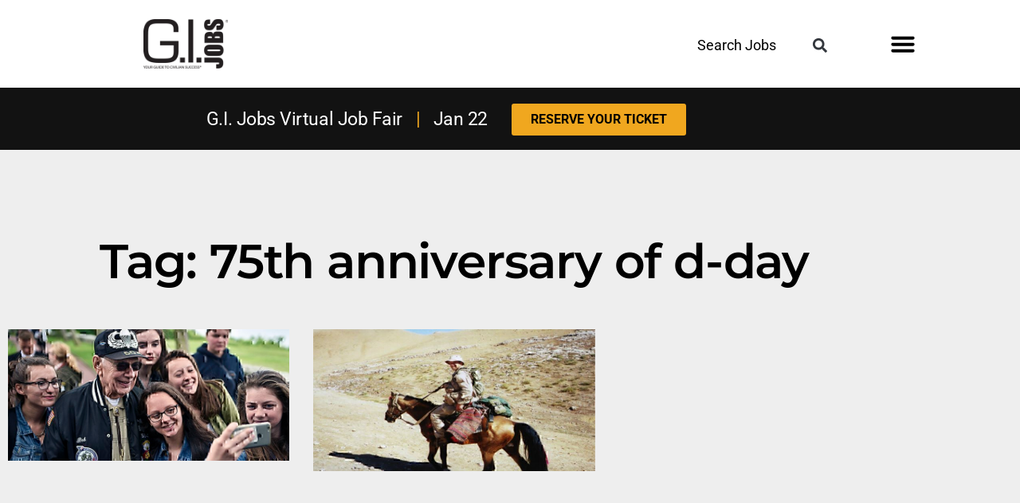

--- FILE ---
content_type: text/html; charset=UTF-8
request_url: https://www.gijobs.com/tag/75th-anniversary-of-d-day/
body_size: 29534
content:
<!DOCTYPE html>
<html dir="ltr" lang="en-US" prefix="og: https://ogp.me/ns#">
<head><meta charset="UTF-8"><script>if(navigator.userAgent.match(/MSIE|Internet Explorer/i)||navigator.userAgent.match(/Trident\/7\..*?rv:11/i)){var href=document.location.href;if(!href.match(/[?&]nowprocket/)){if(href.indexOf("?")==-1){if(href.indexOf("#")==-1){document.location.href=href+"?nowprocket=1"}else{document.location.href=href.replace("#","?nowprocket=1#")}}else{if(href.indexOf("#")==-1){document.location.href=href+"&nowprocket=1"}else{document.location.href=href.replace("#","&nowprocket=1#")}}}}</script><script>(()=>{class RocketLazyLoadScripts{constructor(){this.v="2.0.4",this.userEvents=["keydown","keyup","mousedown","mouseup","mousemove","mouseover","mouseout","touchmove","touchstart","touchend","touchcancel","wheel","click","dblclick","input"],this.attributeEvents=["onblur","onclick","oncontextmenu","ondblclick","onfocus","onmousedown","onmouseenter","onmouseleave","onmousemove","onmouseout","onmouseover","onmouseup","onmousewheel","onscroll","onsubmit"]}async t(){this.i(),this.o(),/iP(ad|hone)/.test(navigator.userAgent)&&this.h(),this.u(),this.l(this),this.m(),this.k(this),this.p(this),this._(),await Promise.all([this.R(),this.L()]),this.lastBreath=Date.now(),this.S(this),this.P(),this.D(),this.O(),this.M(),await this.C(this.delayedScripts.normal),await this.C(this.delayedScripts.defer),await this.C(this.delayedScripts.async),await this.T(),await this.F(),await this.j(),await this.A(),window.dispatchEvent(new Event("rocket-allScriptsLoaded")),this.everythingLoaded=!0,this.lastTouchEnd&&await new Promise(t=>setTimeout(t,500-Date.now()+this.lastTouchEnd)),this.I(),this.H(),this.U(),this.W()}i(){this.CSPIssue=sessionStorage.getItem("rocketCSPIssue"),document.addEventListener("securitypolicyviolation",t=>{this.CSPIssue||"script-src-elem"!==t.violatedDirective||"data"!==t.blockedURI||(this.CSPIssue=!0,sessionStorage.setItem("rocketCSPIssue",!0))},{isRocket:!0})}o(){window.addEventListener("pageshow",t=>{this.persisted=t.persisted,this.realWindowLoadedFired=!0},{isRocket:!0}),window.addEventListener("pagehide",()=>{this.onFirstUserAction=null},{isRocket:!0})}h(){let t;function e(e){t=e}window.addEventListener("touchstart",e,{isRocket:!0}),window.addEventListener("touchend",function i(o){o.changedTouches[0]&&t.changedTouches[0]&&Math.abs(o.changedTouches[0].pageX-t.changedTouches[0].pageX)<10&&Math.abs(o.changedTouches[0].pageY-t.changedTouches[0].pageY)<10&&o.timeStamp-t.timeStamp<200&&(window.removeEventListener("touchstart",e,{isRocket:!0}),window.removeEventListener("touchend",i,{isRocket:!0}),"INPUT"===o.target.tagName&&"text"===o.target.type||(o.target.dispatchEvent(new TouchEvent("touchend",{target:o.target,bubbles:!0})),o.target.dispatchEvent(new MouseEvent("mouseover",{target:o.target,bubbles:!0})),o.target.dispatchEvent(new PointerEvent("click",{target:o.target,bubbles:!0,cancelable:!0,detail:1,clientX:o.changedTouches[0].clientX,clientY:o.changedTouches[0].clientY})),event.preventDefault()))},{isRocket:!0})}q(t){this.userActionTriggered||("mousemove"!==t.type||this.firstMousemoveIgnored?"keyup"===t.type||"mouseover"===t.type||"mouseout"===t.type||(this.userActionTriggered=!0,this.onFirstUserAction&&this.onFirstUserAction()):this.firstMousemoveIgnored=!0),"click"===t.type&&t.preventDefault(),t.stopPropagation(),t.stopImmediatePropagation(),"touchstart"===this.lastEvent&&"touchend"===t.type&&(this.lastTouchEnd=Date.now()),"click"===t.type&&(this.lastTouchEnd=0),this.lastEvent=t.type,t.composedPath&&t.composedPath()[0].getRootNode()instanceof ShadowRoot&&(t.rocketTarget=t.composedPath()[0]),this.savedUserEvents.push(t)}u(){this.savedUserEvents=[],this.userEventHandler=this.q.bind(this),this.userEvents.forEach(t=>window.addEventListener(t,this.userEventHandler,{passive:!1,isRocket:!0})),document.addEventListener("visibilitychange",this.userEventHandler,{isRocket:!0})}U(){this.userEvents.forEach(t=>window.removeEventListener(t,this.userEventHandler,{passive:!1,isRocket:!0})),document.removeEventListener("visibilitychange",this.userEventHandler,{isRocket:!0}),this.savedUserEvents.forEach(t=>{(t.rocketTarget||t.target).dispatchEvent(new window[t.constructor.name](t.type,t))})}m(){const t="return false",e=Array.from(this.attributeEvents,t=>"data-rocket-"+t),i="["+this.attributeEvents.join("],[")+"]",o="[data-rocket-"+this.attributeEvents.join("],[data-rocket-")+"]",s=(e,i,o)=>{o&&o!==t&&(e.setAttribute("data-rocket-"+i,o),e["rocket"+i]=new Function("event",o),e.setAttribute(i,t))};new MutationObserver(t=>{for(const n of t)"attributes"===n.type&&(n.attributeName.startsWith("data-rocket-")||this.everythingLoaded?n.attributeName.startsWith("data-rocket-")&&this.everythingLoaded&&this.N(n.target,n.attributeName.substring(12)):s(n.target,n.attributeName,n.target.getAttribute(n.attributeName))),"childList"===n.type&&n.addedNodes.forEach(t=>{if(t.nodeType===Node.ELEMENT_NODE)if(this.everythingLoaded)for(const i of[t,...t.querySelectorAll(o)])for(const t of i.getAttributeNames())e.includes(t)&&this.N(i,t.substring(12));else for(const e of[t,...t.querySelectorAll(i)])for(const t of e.getAttributeNames())this.attributeEvents.includes(t)&&s(e,t,e.getAttribute(t))})}).observe(document,{subtree:!0,childList:!0,attributeFilter:[...this.attributeEvents,...e]})}I(){this.attributeEvents.forEach(t=>{document.querySelectorAll("[data-rocket-"+t+"]").forEach(e=>{this.N(e,t)})})}N(t,e){const i=t.getAttribute("data-rocket-"+e);i&&(t.setAttribute(e,i),t.removeAttribute("data-rocket-"+e))}k(t){Object.defineProperty(HTMLElement.prototype,"onclick",{get(){return this.rocketonclick||null},set(e){this.rocketonclick=e,this.setAttribute(t.everythingLoaded?"onclick":"data-rocket-onclick","this.rocketonclick(event)")}})}S(t){function e(e,i){let o=e[i];e[i]=null,Object.defineProperty(e,i,{get:()=>o,set(s){t.everythingLoaded?o=s:e["rocket"+i]=o=s}})}e(document,"onreadystatechange"),e(window,"onload"),e(window,"onpageshow");try{Object.defineProperty(document,"readyState",{get:()=>t.rocketReadyState,set(e){t.rocketReadyState=e},configurable:!0}),document.readyState="loading"}catch(t){console.log("WPRocket DJE readyState conflict, bypassing")}}l(t){this.originalAddEventListener=EventTarget.prototype.addEventListener,this.originalRemoveEventListener=EventTarget.prototype.removeEventListener,this.savedEventListeners=[],EventTarget.prototype.addEventListener=function(e,i,o){o&&o.isRocket||!t.B(e,this)&&!t.userEvents.includes(e)||t.B(e,this)&&!t.userActionTriggered||e.startsWith("rocket-")||t.everythingLoaded?t.originalAddEventListener.call(this,e,i,o):(t.savedEventListeners.push({target:this,remove:!1,type:e,func:i,options:o}),"mouseenter"!==e&&"mouseleave"!==e||t.originalAddEventListener.call(this,e,t.savedUserEvents.push,o))},EventTarget.prototype.removeEventListener=function(e,i,o){o&&o.isRocket||!t.B(e,this)&&!t.userEvents.includes(e)||t.B(e,this)&&!t.userActionTriggered||e.startsWith("rocket-")||t.everythingLoaded?t.originalRemoveEventListener.call(this,e,i,o):t.savedEventListeners.push({target:this,remove:!0,type:e,func:i,options:o})}}J(t,e){this.savedEventListeners=this.savedEventListeners.filter(i=>{let o=i.type,s=i.target||window;return e!==o||t!==s||(this.B(o,s)&&(i.type="rocket-"+o),this.$(i),!1)})}H(){EventTarget.prototype.addEventListener=this.originalAddEventListener,EventTarget.prototype.removeEventListener=this.originalRemoveEventListener,this.savedEventListeners.forEach(t=>this.$(t))}$(t){t.remove?this.originalRemoveEventListener.call(t.target,t.type,t.func,t.options):this.originalAddEventListener.call(t.target,t.type,t.func,t.options)}p(t){let e;function i(e){return t.everythingLoaded?e:e.split(" ").map(t=>"load"===t||t.startsWith("load.")?"rocket-jquery-load":t).join(" ")}function o(o){function s(e){const s=o.fn[e];o.fn[e]=o.fn.init.prototype[e]=function(){return this[0]===window&&t.userActionTriggered&&("string"==typeof arguments[0]||arguments[0]instanceof String?arguments[0]=i(arguments[0]):"object"==typeof arguments[0]&&Object.keys(arguments[0]).forEach(t=>{const e=arguments[0][t];delete arguments[0][t],arguments[0][i(t)]=e})),s.apply(this,arguments),this}}if(o&&o.fn&&!t.allJQueries.includes(o)){const e={DOMContentLoaded:[],"rocket-DOMContentLoaded":[]};for(const t in e)document.addEventListener(t,()=>{e[t].forEach(t=>t())},{isRocket:!0});o.fn.ready=o.fn.init.prototype.ready=function(i){function s(){parseInt(o.fn.jquery)>2?setTimeout(()=>i.bind(document)(o)):i.bind(document)(o)}return"function"==typeof i&&(t.realDomReadyFired?!t.userActionTriggered||t.fauxDomReadyFired?s():e["rocket-DOMContentLoaded"].push(s):e.DOMContentLoaded.push(s)),o([])},s("on"),s("one"),s("off"),t.allJQueries.push(o)}e=o}t.allJQueries=[],o(window.jQuery),Object.defineProperty(window,"jQuery",{get:()=>e,set(t){o(t)}})}P(){const t=new Map;document.write=document.writeln=function(e){const i=document.currentScript,o=document.createRange(),s=i.parentElement;let n=t.get(i);void 0===n&&(n=i.nextSibling,t.set(i,n));const c=document.createDocumentFragment();o.setStart(c,0),c.appendChild(o.createContextualFragment(e)),s.insertBefore(c,n)}}async R(){return new Promise(t=>{this.userActionTriggered?t():this.onFirstUserAction=t})}async L(){return new Promise(t=>{document.addEventListener("DOMContentLoaded",()=>{this.realDomReadyFired=!0,t()},{isRocket:!0})})}async j(){return this.realWindowLoadedFired?Promise.resolve():new Promise(t=>{window.addEventListener("load",t,{isRocket:!0})})}M(){this.pendingScripts=[];this.scriptsMutationObserver=new MutationObserver(t=>{for(const e of t)e.addedNodes.forEach(t=>{"SCRIPT"!==t.tagName||t.noModule||t.isWPRocket||this.pendingScripts.push({script:t,promise:new Promise(e=>{const i=()=>{const i=this.pendingScripts.findIndex(e=>e.script===t);i>=0&&this.pendingScripts.splice(i,1),e()};t.addEventListener("load",i,{isRocket:!0}),t.addEventListener("error",i,{isRocket:!0}),setTimeout(i,1e3)})})})}),this.scriptsMutationObserver.observe(document,{childList:!0,subtree:!0})}async F(){await this.X(),this.pendingScripts.length?(await this.pendingScripts[0].promise,await this.F()):this.scriptsMutationObserver.disconnect()}D(){this.delayedScripts={normal:[],async:[],defer:[]},document.querySelectorAll("script[type$=rocketlazyloadscript]").forEach(t=>{t.hasAttribute("data-rocket-src")?t.hasAttribute("async")&&!1!==t.async?this.delayedScripts.async.push(t):t.hasAttribute("defer")&&!1!==t.defer||"module"===t.getAttribute("data-rocket-type")?this.delayedScripts.defer.push(t):this.delayedScripts.normal.push(t):this.delayedScripts.normal.push(t)})}async _(){await this.L();let t=[];document.querySelectorAll("script[type$=rocketlazyloadscript][data-rocket-src]").forEach(e=>{let i=e.getAttribute("data-rocket-src");if(i&&!i.startsWith("data:")){i.startsWith("//")&&(i=location.protocol+i);try{const o=new URL(i).origin;o!==location.origin&&t.push({src:o,crossOrigin:e.crossOrigin||"module"===e.getAttribute("data-rocket-type")})}catch(t){}}}),t=[...new Map(t.map(t=>[JSON.stringify(t),t])).values()],this.Y(t,"preconnect")}async G(t){if(await this.K(),!0!==t.noModule||!("noModule"in HTMLScriptElement.prototype))return new Promise(e=>{let i;function o(){(i||t).setAttribute("data-rocket-status","executed"),e()}try{if(navigator.userAgent.includes("Firefox/")||""===navigator.vendor||this.CSPIssue)i=document.createElement("script"),[...t.attributes].forEach(t=>{let e=t.nodeName;"type"!==e&&("data-rocket-type"===e&&(e="type"),"data-rocket-src"===e&&(e="src"),i.setAttribute(e,t.nodeValue))}),t.text&&(i.text=t.text),t.nonce&&(i.nonce=t.nonce),i.hasAttribute("src")?(i.addEventListener("load",o,{isRocket:!0}),i.addEventListener("error",()=>{i.setAttribute("data-rocket-status","failed-network"),e()},{isRocket:!0}),setTimeout(()=>{i.isConnected||e()},1)):(i.text=t.text,o()),i.isWPRocket=!0,t.parentNode.replaceChild(i,t);else{const i=t.getAttribute("data-rocket-type"),s=t.getAttribute("data-rocket-src");i?(t.type=i,t.removeAttribute("data-rocket-type")):t.removeAttribute("type"),t.addEventListener("load",o,{isRocket:!0}),t.addEventListener("error",i=>{this.CSPIssue&&i.target.src.startsWith("data:")?(console.log("WPRocket: CSP fallback activated"),t.removeAttribute("src"),this.G(t).then(e)):(t.setAttribute("data-rocket-status","failed-network"),e())},{isRocket:!0}),s?(t.fetchPriority="high",t.removeAttribute("data-rocket-src"),t.src=s):t.src="data:text/javascript;base64,"+window.btoa(unescape(encodeURIComponent(t.text)))}}catch(i){t.setAttribute("data-rocket-status","failed-transform"),e()}});t.setAttribute("data-rocket-status","skipped")}async C(t){const e=t.shift();return e?(e.isConnected&&await this.G(e),this.C(t)):Promise.resolve()}O(){this.Y([...this.delayedScripts.normal,...this.delayedScripts.defer,...this.delayedScripts.async],"preload")}Y(t,e){this.trash=this.trash||[];let i=!0;var o=document.createDocumentFragment();t.forEach(t=>{const s=t.getAttribute&&t.getAttribute("data-rocket-src")||t.src;if(s&&!s.startsWith("data:")){const n=document.createElement("link");n.href=s,n.rel=e,"preconnect"!==e&&(n.as="script",n.fetchPriority=i?"high":"low"),t.getAttribute&&"module"===t.getAttribute("data-rocket-type")&&(n.crossOrigin=!0),t.crossOrigin&&(n.crossOrigin=t.crossOrigin),t.integrity&&(n.integrity=t.integrity),t.nonce&&(n.nonce=t.nonce),o.appendChild(n),this.trash.push(n),i=!1}}),document.head.appendChild(o)}W(){this.trash.forEach(t=>t.remove())}async T(){try{document.readyState="interactive"}catch(t){}this.fauxDomReadyFired=!0;try{await this.K(),this.J(document,"readystatechange"),document.dispatchEvent(new Event("rocket-readystatechange")),await this.K(),document.rocketonreadystatechange&&document.rocketonreadystatechange(),await this.K(),this.J(document,"DOMContentLoaded"),document.dispatchEvent(new Event("rocket-DOMContentLoaded")),await this.K(),this.J(window,"DOMContentLoaded"),window.dispatchEvent(new Event("rocket-DOMContentLoaded"))}catch(t){console.error(t)}}async A(){try{document.readyState="complete"}catch(t){}try{await this.K(),this.J(document,"readystatechange"),document.dispatchEvent(new Event("rocket-readystatechange")),await this.K(),document.rocketonreadystatechange&&document.rocketonreadystatechange(),await this.K(),this.J(window,"load"),window.dispatchEvent(new Event("rocket-load")),await this.K(),window.rocketonload&&window.rocketonload(),await this.K(),this.allJQueries.forEach(t=>t(window).trigger("rocket-jquery-load")),await this.K(),this.J(window,"pageshow");const t=new Event("rocket-pageshow");t.persisted=this.persisted,window.dispatchEvent(t),await this.K(),window.rocketonpageshow&&window.rocketonpageshow({persisted:this.persisted})}catch(t){console.error(t)}}async K(){Date.now()-this.lastBreath>45&&(await this.X(),this.lastBreath=Date.now())}async X(){return document.hidden?new Promise(t=>setTimeout(t)):new Promise(t=>requestAnimationFrame(t))}B(t,e){return e===document&&"readystatechange"===t||(e===document&&"DOMContentLoaded"===t||(e===window&&"DOMContentLoaded"===t||(e===window&&"load"===t||e===window&&"pageshow"===t)))}static run(){(new RocketLazyLoadScripts).t()}}RocketLazyLoadScripts.run()})();</script>
	
	<meta name="viewport" content="width=device-width, initial-scale=1.0, viewport-fit=cover" />		<title>75th anniversary of d-day | Jobs for Veterans | G.I. Jobs</title>
<link data-rocket-preload as="style" data-wpr-hosted-gf-parameters="family=Montserrat%7CBarlow%20Condensed&display=swap" href="https://www.gijobs.com/wp-content/cache/fonts/1/google-fonts/css/e/5/7/d1becdeeed221c0d3d4f6707596ca.css" rel="preload">
<link data-wpr-hosted-gf-parameters="family=Montserrat%7CBarlow%20Condensed&display=swap" href="https://www.gijobs.com/wp-content/cache/fonts/1/google-fonts/css/e/5/7/d1becdeeed221c0d3d4f6707596ca.css" media="print" onload="this.media=&#039;all&#039;" rel="stylesheet">
<noscript data-wpr-hosted-gf-parameters=""><link rel="stylesheet" href="https://fonts.googleapis.com/css?family=Montserrat%7CBarlow%20Condensed&#038;display=swap"></noscript>

		<!-- All in One SEO Pro 4.9.3 - aioseo.com -->
	<meta name="robots" content="max-image-preview:large" />
	<link rel="canonical" href="https://www.gijobs.com/tag/75th-anniversary-of-d-day/" />
	<meta name="generator" content="All in One SEO Pro (AIOSEO) 4.9.3" />
		<meta property="og:locale" content="en_US" />
		<meta property="og:site_name" content="Jobs for Veterans | G.I. Jobs | Jobs and Schools for Military Veterans" />
		<meta property="og:type" content="article" />
		<meta property="og:title" content="75th anniversary of d-day | Jobs for Veterans | G.I. Jobs" />
		<meta property="og:url" content="https://www.gijobs.com/tag/75th-anniversary-of-d-day/" />
		<meta property="og:image" content="https://www.gijobs.com/wp-content/uploads/2022/10/cropped-GIJ-Logo-BlueBG-Square-1.jpg" />
		<meta property="og:image:secure_url" content="https://www.gijobs.com/wp-content/uploads/2022/10/cropped-GIJ-Logo-BlueBG-Square-1.jpg" />
		<meta property="article:publisher" content="https://www.facebook.com/GIJobsMagazine" />
		<meta name="twitter:card" content="summary" />
		<meta name="twitter:site" content="@GIJobsMagazine" />
		<meta name="twitter:title" content="75th anniversary of d-day | Jobs for Veterans | G.I. Jobs" />
		<meta name="twitter:image" content="https://www.gijobs.com/wp-content/uploads/2022/10/cropped-GIJ-Logo-BlueBG-Square-1.jpg" />
		<script type="application/ld+json" class="aioseo-schema">
			{"@context":"https:\/\/schema.org","@graph":[{"@type":"BreadcrumbList","@id":"https:\/\/www.gijobs.com\/tag\/75th-anniversary-of-d-day\/#breadcrumblist","itemListElement":[{"@type":"ListItem","@id":"https:\/\/www.gijobs.com#listItem","position":1,"name":"Home","item":"https:\/\/www.gijobs.com","nextItem":{"@type":"ListItem","@id":"https:\/\/www.gijobs.com\/tag\/75th-anniversary-of-d-day\/#listItem","name":"75th anniversary of d-day"}},{"@type":"ListItem","@id":"https:\/\/www.gijobs.com\/tag\/75th-anniversary-of-d-day\/#listItem","position":2,"name":"75th anniversary of d-day","previousItem":{"@type":"ListItem","@id":"https:\/\/www.gijobs.com#listItem","name":"Home"}}]},{"@type":"CollectionPage","@id":"https:\/\/www.gijobs.com\/tag\/75th-anniversary-of-d-day\/#collectionpage","url":"https:\/\/www.gijobs.com\/tag\/75th-anniversary-of-d-day\/","name":"75th anniversary of d-day | Jobs for Veterans | G.I. Jobs","inLanguage":"en-US","isPartOf":{"@id":"https:\/\/www.gijobs.com\/#website"},"breadcrumb":{"@id":"https:\/\/www.gijobs.com\/tag\/75th-anniversary-of-d-day\/#breadcrumblist"}},{"@type":"Organization","@id":"https:\/\/www.gijobs.com\/#organization","name":"GI Jobs","description":"Jobs and Schools for Military Veterans","url":"https:\/\/www.gijobs.com\/","logo":{"@type":"ImageObject","url":"https:\/\/www.gijobs.com\/wp-content\/uploads\/2023\/01\/GIJ-logo-Black.png","@id":"https:\/\/www.gijobs.com\/tag\/75th-anniversary-of-d-day\/#organizationLogo","width":700,"height":403,"caption":"gi jobs logo"},"image":{"@id":"https:\/\/www.gijobs.com\/tag\/75th-anniversary-of-d-day\/#organizationLogo"},"sameAs":["https:\/\/www.facebook.com\/GIJobsMagazine","https:\/\/twitter.com\/GIJobsMagazine","https:\/\/instagram.com\/gijobsmagazine","https:\/\/www.pinterest.com\/GIJobsMagazine\/_created\/","https:\/\/www.youtube.com\/c\/GIJobsMag","https:\/\/www.linkedin.com\/company\/gi-jobs-magazine\/"]},{"@type":"WebSite","@id":"https:\/\/www.gijobs.com\/#website","url":"https:\/\/www.gijobs.com\/","name":"Jobs for Veterans | G.I. Jobs","description":"Jobs and Schools for Military Veterans","inLanguage":"en-US","publisher":{"@id":"https:\/\/www.gijobs.com\/#organization"}}]}
		</script>
		<!-- All in One SEO Pro -->

<link rel='dns-prefetch' href='//a.omappapi.com' />
<link href='https://fonts.gstatic.com' crossorigin rel='preconnect' />
<link rel="alternate" type="application/rss+xml" title="Jobs for Veterans | G.I. Jobs &raquo; Feed" href="https://www.gijobs.com/feed/" />
<link rel="alternate" type="application/rss+xml" title="Jobs for Veterans | G.I. Jobs &raquo; Comments Feed" href="https://www.gijobs.com/comments/feed/" />
<link rel="alternate" type="application/rss+xml" title="Jobs for Veterans | G.I. Jobs &raquo; 75th anniversary of d-day Tag Feed" href="https://www.gijobs.com/tag/75th-anniversary-of-d-day/feed/" />
<style id='wp-img-auto-sizes-contain-inline-css'>
img:is([sizes=auto i],[sizes^="auto," i]){contain-intrinsic-size:3000px 1500px}
/*# sourceURL=wp-img-auto-sizes-contain-inline-css */
</style>
<style id='wp-emoji-styles-inline-css'>

	img.wp-smiley, img.emoji {
		display: inline !important;
		border: none !important;
		box-shadow: none !important;
		height: 1em !important;
		width: 1em !important;
		margin: 0 0.07em !important;
		vertical-align: -0.1em !important;
		background: none !important;
		padding: 0 !important;
	}
/*# sourceURL=wp-emoji-styles-inline-css */
</style>
<style id='classic-theme-styles-inline-css'>
/*! This file is auto-generated */
.wp-block-button__link{color:#fff;background-color:#32373c;border-radius:9999px;box-shadow:none;text-decoration:none;padding:calc(.667em + 2px) calc(1.333em + 2px);font-size:1.125em}.wp-block-file__button{background:#32373c;color:#fff;text-decoration:none}
/*# sourceURL=/wp-includes/css/classic-themes.min.css */
</style>
<link data-minify="1" rel='stylesheet' id='aioseo/css/src/vue/standalone/blocks/table-of-contents/global.scss-css' href='https://www.gijobs.com/wp-content/cache/min/1/wp-content/plugins/all-in-one-seo-pack-pro/dist/Pro/assets/css/table-of-contents/global.e90f6d47.css?ver=1767737109' media='all' />
<link data-minify="1" rel='stylesheet' id='aioseo/css/src/vue/standalone/blocks/pro/recipe/global.scss-css' href='https://www.gijobs.com/wp-content/cache/min/1/wp-content/plugins/all-in-one-seo-pack-pro/dist/Pro/assets/css/recipe/global.67a3275f.css?ver=1767737109' media='all' />
<link data-minify="1" rel='stylesheet' id='aioseo/css/src/vue/standalone/blocks/pro/product/global.scss-css' href='https://www.gijobs.com/wp-content/cache/min/1/wp-content/plugins/all-in-one-seo-pack-pro/dist/Pro/assets/css/product/global.61066cfb.css?ver=1767737109' media='all' />
<style id='global-styles-inline-css'>
:root{--wp--preset--aspect-ratio--square: 1;--wp--preset--aspect-ratio--4-3: 4/3;--wp--preset--aspect-ratio--3-4: 3/4;--wp--preset--aspect-ratio--3-2: 3/2;--wp--preset--aspect-ratio--2-3: 2/3;--wp--preset--aspect-ratio--16-9: 16/9;--wp--preset--aspect-ratio--9-16: 9/16;--wp--preset--color--black: #000000;--wp--preset--color--cyan-bluish-gray: #abb8c3;--wp--preset--color--white: #FFF;--wp--preset--color--pale-pink: #f78da7;--wp--preset--color--vivid-red: #cf2e2e;--wp--preset--color--luminous-vivid-orange: #ff6900;--wp--preset--color--luminous-vivid-amber: #fcb900;--wp--preset--color--light-green-cyan: #7bdcb5;--wp--preset--color--vivid-green-cyan: #00d084;--wp--preset--color--pale-cyan-blue: #8ed1fc;--wp--preset--color--vivid-cyan-blue: #0693e3;--wp--preset--color--vivid-purple: #9b51e0;--wp--preset--color--primary: #0073a8;--wp--preset--color--secondary: #005075;--wp--preset--color--dark-gray: #111;--wp--preset--color--light-gray: #767676;--wp--preset--gradient--vivid-cyan-blue-to-vivid-purple: linear-gradient(135deg,rgb(6,147,227) 0%,rgb(155,81,224) 100%);--wp--preset--gradient--light-green-cyan-to-vivid-green-cyan: linear-gradient(135deg,rgb(122,220,180) 0%,rgb(0,208,130) 100%);--wp--preset--gradient--luminous-vivid-amber-to-luminous-vivid-orange: linear-gradient(135deg,rgb(252,185,0) 0%,rgb(255,105,0) 100%);--wp--preset--gradient--luminous-vivid-orange-to-vivid-red: linear-gradient(135deg,rgb(255,105,0) 0%,rgb(207,46,46) 100%);--wp--preset--gradient--very-light-gray-to-cyan-bluish-gray: linear-gradient(135deg,rgb(238,238,238) 0%,rgb(169,184,195) 100%);--wp--preset--gradient--cool-to-warm-spectrum: linear-gradient(135deg,rgb(74,234,220) 0%,rgb(151,120,209) 20%,rgb(207,42,186) 40%,rgb(238,44,130) 60%,rgb(251,105,98) 80%,rgb(254,248,76) 100%);--wp--preset--gradient--blush-light-purple: linear-gradient(135deg,rgb(255,206,236) 0%,rgb(152,150,240) 100%);--wp--preset--gradient--blush-bordeaux: linear-gradient(135deg,rgb(254,205,165) 0%,rgb(254,45,45) 50%,rgb(107,0,62) 100%);--wp--preset--gradient--luminous-dusk: linear-gradient(135deg,rgb(255,203,112) 0%,rgb(199,81,192) 50%,rgb(65,88,208) 100%);--wp--preset--gradient--pale-ocean: linear-gradient(135deg,rgb(255,245,203) 0%,rgb(182,227,212) 50%,rgb(51,167,181) 100%);--wp--preset--gradient--electric-grass: linear-gradient(135deg,rgb(202,248,128) 0%,rgb(113,206,126) 100%);--wp--preset--gradient--midnight: linear-gradient(135deg,rgb(2,3,129) 0%,rgb(40,116,252) 100%);--wp--preset--font-size--small: 19.5px;--wp--preset--font-size--medium: 20px;--wp--preset--font-size--large: 36.5px;--wp--preset--font-size--x-large: 42px;--wp--preset--font-size--normal: 22px;--wp--preset--font-size--huge: 49.5px;--wp--preset--spacing--20: 0.44rem;--wp--preset--spacing--30: 0.67rem;--wp--preset--spacing--40: 1rem;--wp--preset--spacing--50: 1.5rem;--wp--preset--spacing--60: 2.25rem;--wp--preset--spacing--70: 3.38rem;--wp--preset--spacing--80: 5.06rem;--wp--preset--shadow--natural: 6px 6px 9px rgba(0, 0, 0, 0.2);--wp--preset--shadow--deep: 12px 12px 50px rgba(0, 0, 0, 0.4);--wp--preset--shadow--sharp: 6px 6px 0px rgba(0, 0, 0, 0.2);--wp--preset--shadow--outlined: 6px 6px 0px -3px rgb(255, 255, 255), 6px 6px rgb(0, 0, 0);--wp--preset--shadow--crisp: 6px 6px 0px rgb(0, 0, 0);}:where(.is-layout-flex){gap: 0.5em;}:where(.is-layout-grid){gap: 0.5em;}body .is-layout-flex{display: flex;}.is-layout-flex{flex-wrap: wrap;align-items: center;}.is-layout-flex > :is(*, div){margin: 0;}body .is-layout-grid{display: grid;}.is-layout-grid > :is(*, div){margin: 0;}:where(.wp-block-columns.is-layout-flex){gap: 2em;}:where(.wp-block-columns.is-layout-grid){gap: 2em;}:where(.wp-block-post-template.is-layout-flex){gap: 1.25em;}:where(.wp-block-post-template.is-layout-grid){gap: 1.25em;}.has-black-color{color: var(--wp--preset--color--black) !important;}.has-cyan-bluish-gray-color{color: var(--wp--preset--color--cyan-bluish-gray) !important;}.has-white-color{color: var(--wp--preset--color--white) !important;}.has-pale-pink-color{color: var(--wp--preset--color--pale-pink) !important;}.has-vivid-red-color{color: var(--wp--preset--color--vivid-red) !important;}.has-luminous-vivid-orange-color{color: var(--wp--preset--color--luminous-vivid-orange) !important;}.has-luminous-vivid-amber-color{color: var(--wp--preset--color--luminous-vivid-amber) !important;}.has-light-green-cyan-color{color: var(--wp--preset--color--light-green-cyan) !important;}.has-vivid-green-cyan-color{color: var(--wp--preset--color--vivid-green-cyan) !important;}.has-pale-cyan-blue-color{color: var(--wp--preset--color--pale-cyan-blue) !important;}.has-vivid-cyan-blue-color{color: var(--wp--preset--color--vivid-cyan-blue) !important;}.has-vivid-purple-color{color: var(--wp--preset--color--vivid-purple) !important;}.has-black-background-color{background-color: var(--wp--preset--color--black) !important;}.has-cyan-bluish-gray-background-color{background-color: var(--wp--preset--color--cyan-bluish-gray) !important;}.has-white-background-color{background-color: var(--wp--preset--color--white) !important;}.has-pale-pink-background-color{background-color: var(--wp--preset--color--pale-pink) !important;}.has-vivid-red-background-color{background-color: var(--wp--preset--color--vivid-red) !important;}.has-luminous-vivid-orange-background-color{background-color: var(--wp--preset--color--luminous-vivid-orange) !important;}.has-luminous-vivid-amber-background-color{background-color: var(--wp--preset--color--luminous-vivid-amber) !important;}.has-light-green-cyan-background-color{background-color: var(--wp--preset--color--light-green-cyan) !important;}.has-vivid-green-cyan-background-color{background-color: var(--wp--preset--color--vivid-green-cyan) !important;}.has-pale-cyan-blue-background-color{background-color: var(--wp--preset--color--pale-cyan-blue) !important;}.has-vivid-cyan-blue-background-color{background-color: var(--wp--preset--color--vivid-cyan-blue) !important;}.has-vivid-purple-background-color{background-color: var(--wp--preset--color--vivid-purple) !important;}.has-black-border-color{border-color: var(--wp--preset--color--black) !important;}.has-cyan-bluish-gray-border-color{border-color: var(--wp--preset--color--cyan-bluish-gray) !important;}.has-white-border-color{border-color: var(--wp--preset--color--white) !important;}.has-pale-pink-border-color{border-color: var(--wp--preset--color--pale-pink) !important;}.has-vivid-red-border-color{border-color: var(--wp--preset--color--vivid-red) !important;}.has-luminous-vivid-orange-border-color{border-color: var(--wp--preset--color--luminous-vivid-orange) !important;}.has-luminous-vivid-amber-border-color{border-color: var(--wp--preset--color--luminous-vivid-amber) !important;}.has-light-green-cyan-border-color{border-color: var(--wp--preset--color--light-green-cyan) !important;}.has-vivid-green-cyan-border-color{border-color: var(--wp--preset--color--vivid-green-cyan) !important;}.has-pale-cyan-blue-border-color{border-color: var(--wp--preset--color--pale-cyan-blue) !important;}.has-vivid-cyan-blue-border-color{border-color: var(--wp--preset--color--vivid-cyan-blue) !important;}.has-vivid-purple-border-color{border-color: var(--wp--preset--color--vivid-purple) !important;}.has-vivid-cyan-blue-to-vivid-purple-gradient-background{background: var(--wp--preset--gradient--vivid-cyan-blue-to-vivid-purple) !important;}.has-light-green-cyan-to-vivid-green-cyan-gradient-background{background: var(--wp--preset--gradient--light-green-cyan-to-vivid-green-cyan) !important;}.has-luminous-vivid-amber-to-luminous-vivid-orange-gradient-background{background: var(--wp--preset--gradient--luminous-vivid-amber-to-luminous-vivid-orange) !important;}.has-luminous-vivid-orange-to-vivid-red-gradient-background{background: var(--wp--preset--gradient--luminous-vivid-orange-to-vivid-red) !important;}.has-very-light-gray-to-cyan-bluish-gray-gradient-background{background: var(--wp--preset--gradient--very-light-gray-to-cyan-bluish-gray) !important;}.has-cool-to-warm-spectrum-gradient-background{background: var(--wp--preset--gradient--cool-to-warm-spectrum) !important;}.has-blush-light-purple-gradient-background{background: var(--wp--preset--gradient--blush-light-purple) !important;}.has-blush-bordeaux-gradient-background{background: var(--wp--preset--gradient--blush-bordeaux) !important;}.has-luminous-dusk-gradient-background{background: var(--wp--preset--gradient--luminous-dusk) !important;}.has-pale-ocean-gradient-background{background: var(--wp--preset--gradient--pale-ocean) !important;}.has-electric-grass-gradient-background{background: var(--wp--preset--gradient--electric-grass) !important;}.has-midnight-gradient-background{background: var(--wp--preset--gradient--midnight) !important;}.has-small-font-size{font-size: var(--wp--preset--font-size--small) !important;}.has-medium-font-size{font-size: var(--wp--preset--font-size--medium) !important;}.has-large-font-size{font-size: var(--wp--preset--font-size--large) !important;}.has-x-large-font-size{font-size: var(--wp--preset--font-size--x-large) !important;}
:where(.wp-block-post-template.is-layout-flex){gap: 1.25em;}:where(.wp-block-post-template.is-layout-grid){gap: 1.25em;}
:where(.wp-block-term-template.is-layout-flex){gap: 1.25em;}:where(.wp-block-term-template.is-layout-grid){gap: 1.25em;}
:where(.wp-block-columns.is-layout-flex){gap: 2em;}:where(.wp-block-columns.is-layout-grid){gap: 2em;}
:root :where(.wp-block-pullquote){font-size: 1.5em;line-height: 1.6;}
/*# sourceURL=global-styles-inline-css */
</style>
<link data-minify="1" rel='stylesheet' id='twentynineteen-parent-stylesheet-css' href='https://www.gijobs.com/wp-content/cache/min/1/wp-content/themes/twentynineteen/style.css?ver=1767737109' media='all' />
<link data-minify="1" rel='stylesheet' id='twentynineteen-style-css' href='https://www.gijobs.com/wp-content/cache/min/1/wp-content/themes/twentynineteen-Child-Theme/style.css?ver=1767737109' media='all' />
<link rel='stylesheet' id='twentynineteen-print-style-css' href='https://www.gijobs.com/wp-content/themes/twentynineteen/print.css?ver=1.2' media='print' />
<link rel='stylesheet' id='elementor-frontend-css' href='https://www.gijobs.com/wp-content/plugins/elementor/assets/css/frontend.min.css?ver=3.34.0' media='all' />
<link rel='stylesheet' id='widget-image-css' href='https://www.gijobs.com/wp-content/plugins/elementor/assets/css/widget-image.min.css?ver=3.34.0' media='all' />
<link rel='stylesheet' id='widget-search-form-css' href='https://www.gijobs.com/wp-content/plugins/elementor-pro/assets/css/widget-search-form.min.css?ver=3.34.0' media='all' />
<link rel='stylesheet' id='widget-nav-menu-css' href='https://www.gijobs.com/wp-content/plugins/elementor-pro/assets/css/widget-nav-menu.min.css?ver=3.34.0' media='all' />
<link rel='stylesheet' id='widget-heading-css' href='https://www.gijobs.com/wp-content/plugins/elementor/assets/css/widget-heading.min.css?ver=3.34.0' media='all' />
<link rel='stylesheet' id='e-animation-grow-css' href='https://www.gijobs.com/wp-content/plugins/elementor/assets/lib/animations/styles/e-animation-grow.min.css?ver=3.34.0' media='all' />
<link rel='stylesheet' id='widget-social-icons-css' href='https://www.gijobs.com/wp-content/plugins/elementor/assets/css/widget-social-icons.min.css?ver=3.34.0' media='all' />
<link rel='stylesheet' id='e-apple-webkit-css' href='https://www.gijobs.com/wp-content/plugins/elementor/assets/css/conditionals/apple-webkit.min.css?ver=3.34.0' media='all' />
<link rel='stylesheet' id='e-sticky-css' href='https://www.gijobs.com/wp-content/plugins/elementor-pro/assets/css/modules/sticky.min.css?ver=3.34.0' media='all' />
<link rel='stylesheet' id='widget-posts-css' href='https://www.gijobs.com/wp-content/plugins/elementor-pro/assets/css/widget-posts.min.css?ver=3.34.0' media='all' />
<link rel='stylesheet' id='elementor-post-46245-css' href='https://www.gijobs.com/wp-content/uploads/elementor/css/post-46245.css?ver=1767737108' media='all' />
<link rel='stylesheet' id='elementor-post-80070-css' href='https://www.gijobs.com/wp-content/uploads/elementor/css/post-80070.css?ver=1768487305' media='all' />
<link rel='stylesheet' id='elementor-post-49944-css' href='https://www.gijobs.com/wp-content/uploads/elementor/css/post-49944.css?ver=1767737109' media='all' />
<link rel='stylesheet' id='elementor-post-46256-css' href='https://www.gijobs.com/wp-content/uploads/elementor/css/post-46256.css?ver=1767737109' media='all' />
<style id='rocket-lazyload-inline-css'>
.rll-youtube-player{position:relative;padding-bottom:56.23%;height:0;overflow:hidden;max-width:100%;}.rll-youtube-player:focus-within{outline: 2px solid currentColor;outline-offset: 5px;}.rll-youtube-player iframe{position:absolute;top:0;left:0;width:100%;height:100%;z-index:100;background:0 0}.rll-youtube-player img{bottom:0;display:block;left:0;margin:auto;max-width:100%;width:100%;position:absolute;right:0;top:0;border:none;height:auto;-webkit-transition:.4s all;-moz-transition:.4s all;transition:.4s all}.rll-youtube-player img:hover{-webkit-filter:brightness(75%)}.rll-youtube-player .play{height:100%;width:100%;left:0;top:0;position:absolute;background:url(https://www.gijobs.com/wp-content/plugins/wp-rocket/assets/img/youtube.png) no-repeat center;background-color: transparent !important;cursor:pointer;border:none;}.wp-embed-responsive .wp-has-aspect-ratio .rll-youtube-player{position:absolute;padding-bottom:0;width:100%;height:100%;top:0;bottom:0;left:0;right:0}
/*# sourceURL=rocket-lazyload-inline-css */
</style>
<link data-minify="1" rel='stylesheet' id='elementor-gf-local-montserrat-css' href='https://www.gijobs.com/wp-content/cache/min/1/wp-content/uploads/elementor/google-fonts/css/montserrat.css?ver=1767737109' media='all' />
<link data-minify="1" rel='stylesheet' id='elementor-gf-local-oswald-css' href='https://www.gijobs.com/wp-content/cache/min/1/wp-content/uploads/elementor/google-fonts/css/oswald.css?ver=1767737109' media='all' />
<link data-minify="1" rel='stylesheet' id='elementor-gf-local-roboto-css' href='https://www.gijobs.com/wp-content/cache/min/1/wp-content/uploads/elementor/google-fonts/css/roboto.css?ver=1767737109' media='all' />
<script type="rocketlazyloadscript" data-rocket-src="https://www.gijobs.com/wp-content/themes/twentynineteen-Child-Theme/js/priority-menu.js?ver=20200129" id="twentynineteen-priority-menu-js" defer data-wp-strategy="defer"></script>
<script type="rocketlazyloadscript" data-rocket-src="https://www.gijobs.com/wp-includes/js/jquery/jquery.min.js?ver=3.7.1" id="jquery-core-js" data-rocket-defer defer></script>
<script type="rocketlazyloadscript" data-rocket-src="https://www.gijobs.com/wp-includes/js/jquery/jquery-migrate.min.js?ver=3.4.1" id="jquery-migrate-js" data-rocket-defer defer></script>
<link rel="https://api.w.org/" href="https://www.gijobs.com/wp-json/" /><link rel="alternate" title="JSON" type="application/json" href="https://www.gijobs.com/wp-json/wp/v2/tags/5952" /><link rel="EditURI" type="application/rsd+xml" title="RSD" href="https://www.gijobs.com/xmlrpc.php?rsd" />

<script type="rocketlazyloadscript" data-rocket-type="text/javascript">var ajaxurl = "https://www.gijobs.com/wp-admin/admin-ajax.php";</script><!-- Google Tag Manager -->

<script type="rocketlazyloadscript">(function(w,d,s,l,i){w[l]=w[l]||[];w[l].push({'gtm.start':
new Date().getTime(),event:'gtm.js'});var f=d.getElementsByTagName(s)[0],
j=d.createElement(s),dl=l!='dataLayer'?'&l='+l:'';j.async=true;j.src=
'https://www.googletagmanager.com/gtm.js?id='+i+dl;f.parentNode.insertBefore(j,f);
})(window,document,'script','dataLayer','GTM-MR5CTRT');</script>

<!-- End Google Tag Manager -->
<meta name="generator" content="Elementor 3.34.0; features: e_font_icon_svg, additional_custom_breakpoints; settings: css_print_method-external, google_font-enabled, font_display-auto">
			<style>
				.e-con.e-parent:nth-of-type(n+4):not(.e-lazyloaded):not(.e-no-lazyload),
				.e-con.e-parent:nth-of-type(n+4):not(.e-lazyloaded):not(.e-no-lazyload) * {
					background-image: none !important;
				}
				@media screen and (max-height: 1024px) {
					.e-con.e-parent:nth-of-type(n+3):not(.e-lazyloaded):not(.e-no-lazyload),
					.e-con.e-parent:nth-of-type(n+3):not(.e-lazyloaded):not(.e-no-lazyload) * {
						background-image: none !important;
					}
				}
				@media screen and (max-height: 640px) {
					.e-con.e-parent:nth-of-type(n+2):not(.e-lazyloaded):not(.e-no-lazyload),
					.e-con.e-parent:nth-of-type(n+2):not(.e-lazyloaded):not(.e-no-lazyload) * {
						background-image: none !important;
					}
				}
			</style>
			<!-- TPD insert ad script -->
<script type="text/javascript" src="https://cdn.tpdads.com/configs/gijobs.js" id="tpd-primary-ad-script-js" async="async" data-wp-strategy="async"></script>

<!--<link rel="preload" href="https://app.brazenconnect.com/js/brazen-chat-widget-loader.js" as="script">-->
<meta http-equiv="Cache-Control" content="no-cache, no-store, must-revalidate">
            <meta http-equiv="Pragma" content="no-cache">
            <meta http-equiv="Expires" content="0">


<!--
<style>.async-hide { opacity: 0 !important} </style>
<script type="rocketlazyloadscript" data-rocket-type="text/javascript">
	var URL = window.location.href;
	if (URL.includes('franchise-coach-for-veterans')) {
		console.log('page verified');
		(function(a,s,y,n,c,h,i,d,e){s.className+=' '+y;h.start=1*new Date;
		h.end=i=function(){s.className=s.className.replace(RegExp(' ?'+y),'')};
		(a[n]=a[n]||[]).hide=h;setTimeout(function(){i();h.end=null},c);h.timeout=c;
		})(window,document.documentElement,'async-hide','dataLayer',4000,
		{'GTM-MR5CTRT':true});
	}

</script>
-->



<script async src="https://securepubads.g.doubleclick.net/tag/js/gpt.js"></script>
<!-- ZoomInfo Domains Manager --> 

  <script type="rocketlazyloadscript">
(function() {
var zi = document.createElement('script');
zi.type = 'text/javascript';
zi.async = true;
zi.src = 'https://ws.zoominfo.com/pixel/SomODmfguHtEq4JZZqlA';
var s = document.getElementsByTagName('script')[0];
s.parentNode.insertBefore(zi, s);
})();
</script>
<noscript>
<img src="https://ws.zoominfo.com/pixel/SomODmfguHtEq4JZZqlA"
width="1" height="1" style="display: none;" />
</noscript>
 


<!--THIS TAG PROMPTS USERS TO DOWNLOAD THE APP-->
<!--<meta name="apple-itunes-app" content="app-id=1580036952, app-argument=https://apps.apple.com/us/app/gi-jobs/id1580036952" />-->

<!--<script type="rocketlazyloadscript" async data-rocket-src="https://www.googleoptimize.com/optimize.js?id=OPT-TRBDTMK"></script>-->

<link rel="icon" href="https://www.gijobs.com/wp-content/uploads/2022/10/cropped-GIJ-Logo-BlueBG-Square-32x32.jpg" sizes="32x32" />
<link rel="icon" href="https://www.gijobs.com/wp-content/uploads/2022/10/cropped-GIJ-Logo-BlueBG-Square-192x192.jpg" sizes="192x192" />
<link rel="apple-touch-icon" href="https://www.gijobs.com/wp-content/uploads/2022/10/cropped-GIJ-Logo-BlueBG-Square-180x180.jpg" />
<meta name="msapplication-TileImage" content="https://www.gijobs.com/wp-content/uploads/2022/10/cropped-GIJ-Logo-BlueBG-Square-270x270.jpg" />
<noscript><style id="rocket-lazyload-nojs-css">.rll-youtube-player, [data-lazy-src]{display:none !important;}</style></noscript><meta name="generator" content="WP Rocket 3.20.2" data-wpr-features="wpr_delay_js wpr_defer_js wpr_minify_js wpr_lazyload_images wpr_lazyload_iframes wpr_minify_css wpr_preload_links wpr_host_fonts_locally wpr_desktop" /></head>
<body class="archive tag tag-75th-anniversary-of-d-day tag-5952 wp-custom-logo wp-embed-responsive wp-theme-twentynineteen wp-child-theme-twentynineteen-Child-Theme entertainment hfeed image-filters-enabled elementor-page-46256 elementor-default elementor-template-full-width elementor-kit-46245">
<!-- Google Tag Manager (noscript) -->
<!--<noscript><iframe src="https://www.googletagmanager.com/ns.html?id=GTM-N3QTMVT"
height="0" width="0" style="display:none;visibility:hidden"></iframe></noscript>-->
<!-- End Google Tag Manager (noscript) -->
<!-- Google Tag Manager (noscript) -->


<noscript><iframe src="https://www.googletagmanager.com/ns.html?id=GTM-MR5CTRT"
height="0" width="0" style="display:none;visibility:hidden"></iframe></noscript>


<!-- End Google Tag Manager (noscript) -->
<!-- Google Tag Manager (noscript) -->
<!--<noscript><iframe src="https://www.googletagmanager.com/ns.html?id=GTM-NXRZ5GJ"
height="0" width="0" style="display:none;visibility:hidden"></iframe></noscript>-->
<!-- End Google Tag Manager (noscript) -->
<!--<script src="https://app.brazenconnect.com/js/brazen-chat-widget-loader.js"
id="brazenChatWidgetScript"
data-salesforce-id="22078"
data-mode="EVENT">
</script> -->

<!--SMARTLOOK DEMO DELETE IF WE DO NOT PURSUE -->


		<header data-rocket-location-hash="559d06894a3022b1af17131b89730e93" data-elementor-type="header" data-elementor-id="80070" class="elementor elementor-80070 elementor-location-header" data-elementor-post-type="elementor_library">
					<header data-rocket-location-hash="039d796f1f9c0f06d7abd5c1f25cea55" class="elementor-section elementor-top-section elementor-element elementor-element-dc021ac elementor-section-full_width elementor-section-height-min-height elementor-hidden-mobile elementor-section-height-default elementor-section-items-middle" data-id="dc021ac" data-element_type="section" data-settings="{&quot;background_background&quot;:&quot;classic&quot;}">
						<div data-rocket-location-hash="82f6c6a00e9a86a2eaa3cc6e8d136714" class="elementor-container elementor-column-gap-default">
					<div class="elementor-column elementor-col-25 elementor-top-column elementor-element elementor-element-2d96afe" data-id="2d96afe" data-element_type="column">
			<div class="elementor-widget-wrap elementor-element-populated">
						<div class="elementor-element elementor-element-4973a77 elementor-widget elementor-widget-image" data-id="4973a77" data-element_type="widget" data-widget_type="image.default">
				<div class="elementor-widget-container">
																<a href="https://www.gijobs.com">
							<img src="data:image/svg+xml,%3Csvg%20xmlns='http://www.w3.org/2000/svg'%20viewBox='0%200%200%200'%3E%3C/svg%3E" title="GIJ-logo-Black" alt="gi jobs logo" data-lazy-src="https://www.gijobs.com/wp-content/uploads/elementor/thumbs/GIJ-logo-Black-qzcqu3yfgkwsycwkchlobwd6lup74fwwmxmmt4wcn4.png" /><noscript><img src="https://www.gijobs.com/wp-content/uploads/elementor/thumbs/GIJ-logo-Black-qzcqu3yfgkwsycwkchlobwd6lup74fwwmxmmt4wcn4.png" title="GIJ-logo-Black" alt="gi jobs logo" loading="lazy" /></noscript>								</a>
															</div>
				</div>
					</div>
		</div>
				<div class="elementor-column elementor-col-25 elementor-top-column elementor-element elementor-element-141512e" data-id="141512e" data-element_type="column">
			<div class="elementor-widget-wrap elementor-element-populated">
						<div class="elementor-element elementor-element-68c4b26 elementor-align-right elementor-widget elementor-widget-button" data-id="68c4b26" data-element_type="widget" data-widget_type="button.default">
				<div class="elementor-widget-container">
									<div class="elementor-button-wrapper">
					<a class="elementor-button elementor-button-link elementor-size-sm" href="https://careers.militaryfriendly.com/" target="_blank">
						<span class="elementor-button-content-wrapper">
									<span class="elementor-button-text">Search Jobs</span>
					</span>
					</a>
				</div>
								</div>
				</div>
					</div>
		</div>
				<div class="elementor-column elementor-col-25 elementor-top-column elementor-element elementor-element-833db7f" data-id="833db7f" data-element_type="column">
			<div class="elementor-widget-wrap elementor-element-populated">
						<div class="elementor-element elementor-element-884854c elementor-search-form--skin-full_screen elementor-widget elementor-widget-search-form" data-id="884854c" data-element_type="widget" data-settings="{&quot;skin&quot;:&quot;full_screen&quot;}" data-widget_type="search-form.default">
				<div class="elementor-widget-container">
							<search role="search">
			<form class="elementor-search-form" action="https://www.gijobs.com" method="get">
												<div class="elementor-search-form__toggle" role="button" tabindex="0" aria-label="Search">
					<div class="e-font-icon-svg-container"><svg aria-hidden="true" class="e-font-icon-svg e-fas-search" viewBox="0 0 512 512" xmlns="http://www.w3.org/2000/svg"><path d="M505 442.7L405.3 343c-4.5-4.5-10.6-7-17-7H372c27.6-35.3 44-79.7 44-128C416 93.1 322.9 0 208 0S0 93.1 0 208s93.1 208 208 208c48.3 0 92.7-16.4 128-44v16.3c0 6.4 2.5 12.5 7 17l99.7 99.7c9.4 9.4 24.6 9.4 33.9 0l28.3-28.3c9.4-9.4 9.4-24.6.1-34zM208 336c-70.7 0-128-57.2-128-128 0-70.7 57.2-128 128-128 70.7 0 128 57.2 128 128 0 70.7-57.2 128-128 128z"></path></svg></div>				</div>
								<div class="elementor-search-form__container">
					<label class="elementor-screen-only" for="elementor-search-form-884854c">Search</label>

					
					<input id="elementor-search-form-884854c" placeholder="Search..." class="elementor-search-form__input" type="search" name="s" value="">
					
					
										<div class="dialog-lightbox-close-button dialog-close-button" role="button" tabindex="0" aria-label="Close this search box.">
						<svg aria-hidden="true" class="e-font-icon-svg e-eicon-close" viewBox="0 0 1000 1000" xmlns="http://www.w3.org/2000/svg"><path d="M742 167L500 408 258 167C246 154 233 150 217 150 196 150 179 158 167 167 154 179 150 196 150 212 150 229 154 242 171 254L408 500 167 742C138 771 138 800 167 829 196 858 225 858 254 829L496 587 738 829C750 842 767 846 783 846 800 846 817 842 829 829 842 817 846 804 846 783 846 767 842 750 829 737L588 500 833 258C863 229 863 200 833 171 804 137 775 137 742 167Z"></path></svg>					</div>
									</div>
			</form>
		</search>
						</div>
				</div>
					</div>
		</div>
				<div class="elementor-column elementor-col-25 elementor-top-column elementor-element elementor-element-d84009a" data-id="d84009a" data-element_type="column">
			<div class="elementor-widget-wrap elementor-element-populated">
						<div class="elementor-element elementor-element-c3442b2 elementor-nav-menu--stretch elementor-nav-menu__text-align-center elementor-nav-menu--toggle elementor-nav-menu--burger elementor-widget elementor-widget-nav-menu" data-id="c3442b2" data-element_type="widget" data-settings="{&quot;layout&quot;:&quot;dropdown&quot;,&quot;full_width&quot;:&quot;stretch&quot;,&quot;submenu_icon&quot;:{&quot;value&quot;:&quot;&lt;i aria-hidden=\&quot;true\&quot; class=\&quot;\&quot;&gt;&lt;\/i&gt;&quot;,&quot;library&quot;:&quot;&quot;},&quot;toggle&quot;:&quot;burger&quot;}" data-widget_type="nav-menu.default">
				<div class="elementor-widget-container">
							<div class="elementor-menu-toggle" role="button" tabindex="0" aria-label="Menu Toggle" aria-expanded="false">
			<svg aria-hidden="true" role="presentation" class="elementor-menu-toggle__icon--open e-font-icon-svg e-eicon-menu-bar" viewBox="0 0 1000 1000" xmlns="http://www.w3.org/2000/svg"><path d="M104 333H896C929 333 958 304 958 271S929 208 896 208H104C71 208 42 237 42 271S71 333 104 333ZM104 583H896C929 583 958 554 958 521S929 458 896 458H104C71 458 42 487 42 521S71 583 104 583ZM104 833H896C929 833 958 804 958 771S929 708 896 708H104C71 708 42 737 42 771S71 833 104 833Z"></path></svg><svg aria-hidden="true" role="presentation" class="elementor-menu-toggle__icon--close e-font-icon-svg e-eicon-close" viewBox="0 0 1000 1000" xmlns="http://www.w3.org/2000/svg"><path d="M742 167L500 408 258 167C246 154 233 150 217 150 196 150 179 158 167 167 154 179 150 196 150 212 150 229 154 242 171 254L408 500 167 742C138 771 138 800 167 829 196 858 225 858 254 829L496 587 738 829C750 842 767 846 783 846 800 846 817 842 829 829 842 817 846 804 846 783 846 767 842 750 829 737L588 500 833 258C863 229 863 200 833 171 804 137 775 137 742 167Z"></path></svg>		</div>
					<nav class="elementor-nav-menu--dropdown elementor-nav-menu__container" aria-hidden="true">
				<ul id="menu-2-c3442b2" class="elementor-nav-menu"><li class="menu-item menu-item-type-custom menu-item-object-custom menu-item-79934"><a href="https://www.gijobs.com/events" class="elementor-item" tabindex="-1">Events</a></li>
<li class="menu-item menu-item-type-custom menu-item-object-custom menu-item-has-children menu-item-79940"><a class="elementor-item" tabindex="-1">Jobs ▼</a>
<ul class="sub-menu elementor-nav-menu--dropdown">
	<li class="menu-item menu-item-type-custom menu-item-object-custom menu-item-79966"><a href="https://careers.militaryfriendly.com/?utm_source=gijwebsite&#038;utm_medium=aud-jobs-dropdown-menu&#038;utm_campaign=career-portal&#038;utm_content=career-portal-link-dropdown" class="elementor-sub-item" tabindex="-1">Search Jobs</a></li>
	<li class="menu-item menu-item-type-custom menu-item-object-custom menu-item-82217"><a href="https://www.gijobs.com/get-hired" class="elementor-sub-item" tabindex="-1">Get Hired</a></li>
	<li class="menu-item menu-item-type-custom menu-item-object-custom menu-item-79941"><a href="https://www.gijobs.com/virtual-job-fair?utm_source=gij&#038;utm_medium=organic&#038;utm_campaign=gi+virtual+job+fair+jan+25&#038;utm_content=gij+site+navigation+dropdown&#038;utm_ID=gij" class="elementor-sub-item" tabindex="-1">Virtual Job Fair</a></li>
	<li class="menu-item menu-item-type-custom menu-item-object-custom menu-item-83834"><a href="https://www.gijobs.com/get-hired-workshop?utm_source=gij&#038;utm_medium=organic&#038;utm_campaign=gij+get+hired+workshop+feb+8&#038;utm_content=gij+website+navigation+dropdown&#038;utm_ID=gij" class="elementor-sub-item" tabindex="-1">Get Hired Workshop</a></li>
	<li class="menu-item menu-item-type-custom menu-item-object-custom menu-item-79943"><a href="https://www.gijobs.com/civilian-employers" class="elementor-sub-item" tabindex="-1">View Employers</a></li>
</ul>
</li>
<li class="menu-item menu-item-type-custom menu-item-object-custom menu-item-has-children menu-item-79945"><a class="elementor-item" tabindex="-1">Education ▼</a>
<ul class="sub-menu elementor-nav-menu--dropdown">
	<li class="menu-item menu-item-type-custom menu-item-object-custom menu-item-82218"><a href="https://www.gijobs.com/education/" class="elementor-sub-item" tabindex="-1">Get Educated</a></li>
	<li class="menu-item menu-item-type-custom menu-item-object-custom menu-item-79946"><a href="https://www.gijobs.com/education-articles/" class="elementor-sub-item" tabindex="-1">Education Content</a></li>
</ul>
</li>
<li class="menu-item menu-item-type-custom menu-item-object-custom menu-item-has-children menu-item-79947"><a class="elementor-item" tabindex="-1">Franchising ▼</a>
<ul class="sub-menu elementor-nav-menu--dropdown">
	<li class="menu-item menu-item-type-custom menu-item-object-custom menu-item-82216"><a href="https://www.gijobs.com/start-a-business/" class="elementor-sub-item" tabindex="-1">Start a Business</a></li>
	<li class="menu-item menu-item-type-custom menu-item-object-custom menu-item-79948"><a href="https://vetrepreneur.com/franchise-workshop?utm_source=gij&#038;utm_medium=organic&#038;utm_campaign=vetrepreneur+franchise+workshop+feb+2&#038;utm_content=gij+website+navigation+dropdown&#038;utm_ID=gij" class="elementor-sub-item" tabindex="-1">Vetrepreneur Franchise Workshop</a></li>
</ul>
</li>
<li class="menu-item menu-item-type-custom menu-item-object-custom menu-item-has-children menu-item-79950"><a class="elementor-item" tabindex="-1">Content ▼</a>
<ul class="sub-menu elementor-nav-menu--dropdown">
	<li class="menu-item menu-item-type-custom menu-item-object-custom menu-item-82224"><a href="https://www.gijobs.com/article/" class="elementor-sub-item" tabindex="-1">Search Articles</a></li>
	<li class="menu-item menu-item-type-custom menu-item-object-custom menu-item-79951"><a href="https://www.gijobs.com/finding-a-job-after-the-military/" class="elementor-sub-item" tabindex="-1">Finding a Job After the Military</a></li>
</ul>
</li>
<li class="menu-item menu-item-type-custom menu-item-object-custom menu-item-has-children menu-item-79952"><a class="elementor-item" tabindex="-1">Magazine ▼</a>
<ul class="sub-menu elementor-nav-menu--dropdown">
	<li class="menu-item menu-item-type-custom menu-item-object-custom menu-item-82225"><a href="https://www.gijobs.com/magazine/?utm_source=gij&#038;utm_medium=organic&#038;utm_campaign=gij+magazine&#038;utm_term=gij+magazine+nav+drop+down+about+the+magazine" class="elementor-sub-item" tabindex="-1">About the Magazine</a></li>
	<li class="menu-item menu-item-type-custom menu-item-object-custom menu-item-89983"><a href="https://www.gijobs.com/magazine/october-2025/?utm_source=gij&#038;utm_medium=organic&#038;utm_campaign=gij+magazine&#038;utm_term=gij+magazine+nav+drop+down+oct+2025" class="elementor-sub-item" tabindex="-1">October 2025</a></li>
	<li class="menu-item menu-item-type-custom menu-item-object-custom menu-item-92055"><a href="https://www.gijobs.com/magazine/september-2025/?utm_source=gij&#038;utm_medium=organic&#038;utm_campaign=gij+magazine&#038;utm_term=gij+magazine+nav+drop+down+september" class="elementor-sub-item" tabindex="-1">September 2025</a></li>
	<li class="menu-item menu-item-type-custom menu-item-object-custom menu-item-79959"><a href="https://www.gijobs.com/magazine/august-2025/?utm_source=gij&#038;utm_medium=organic&#038;utm_campaign=gij+magazine&#038;utm_term=gij+magazine+nav+drop+down+states" class="elementor-sub-item" tabindex="-1">August 2025</a></li>
	<li class="menu-item menu-item-type-custom menu-item-object-custom menu-item-89982"><a href="https://www.gijobs.com/magazine/july-2025/?utm_source=gij&#038;utm_medium=organic&#038;utm_campaign=gij+magazine&#038;utm_term=gij+magazine+nav+drop+down+july+2025" class="elementor-sub-item" tabindex="-1">July 2025</a></li>
	<li class="menu-item menu-item-type-custom menu-item-object-custom menu-item-79960"><a href="https://www.gijobs.com/magazine/june-2025/?utm_source=gij&#038;utm_medium=organic&#038;utm_campaign=gij+magazine&#038;utm_term=gij+magazine+nav+drop+down+june+2025" class="elementor-sub-item" tabindex="-1">June 2025</a></li>
	<li class="menu-item menu-item-type-custom menu-item-object-custom menu-item-91471"><a href="https://www.gijobs.com/magazine/april-2025/?utm_source=gij&#038;utm_medium=organic&#038;utm_campaign=gij+magazine&#038;utm_term=gij+magazine+nav+drop+down+april+2025" class="elementor-sub-item" tabindex="-1">April 2025</a></li>
	<li class="menu-item menu-item-type-custom menu-item-object-custom menu-item-90830"><a href="https://gijobs.com/february-2025https://www.gijobs.com/magazine/?utm_source=gij&#038;utm_medium=organic&#038;utm_campaign=gij+magazine&#038;utm_term=gij+magazine+nav+drop+down+february+2025" class="elementor-sub-item" tabindex="-1">February 2025</a></li>
	<li class="menu-item menu-item-type-post_type menu-item-object-page menu-item-90599"><a href="https://www.gijobs.com/december-2024/" class="elementor-sub-item" tabindex="-1">December 2024</a></li>
</ul>
</li>
</ul>			</nav>
						</div>
				</div>
					</div>
		</div>
					</div>
		</header>
				<header data-rocket-location-hash="d492cc6c4bb995a8919c21b973c27cb1" class="elementor-section elementor-top-section elementor-element elementor-element-dbf3814 elementor-section-full_width elementor-section-height-min-height elementor-hidden-desktop elementor-hidden-tablet elementor-section-height-default elementor-section-items-middle" data-id="dbf3814" data-element_type="section" data-settings="{&quot;background_background&quot;:&quot;classic&quot;}">
						<div data-rocket-location-hash="b3be091174dcd2d7573499587c59c9d9" class="elementor-container elementor-column-gap-default">
					<div class="elementor-column elementor-col-33 elementor-top-column elementor-element elementor-element-aadc92e" data-id="aadc92e" data-element_type="column">
			<div class="elementor-widget-wrap elementor-element-populated">
						<div class="elementor-element elementor-element-6891283 elementor-widget elementor-widget-image" data-id="6891283" data-element_type="widget" data-widget_type="image.default">
				<div class="elementor-widget-container">
																<a href="https://www.gijobs.com">
							<img src="data:image/svg+xml,%3Csvg%20xmlns='http://www.w3.org/2000/svg'%20viewBox='0%200%200%200'%3E%3C/svg%3E" title="GIJ-logo-Black" alt="gi jobs logo" data-lazy-src="https://www.gijobs.com/wp-content/uploads/elementor/thumbs/GIJ-logo-Black-qzcqu3yfgkwsycwkchlobwd6lup74fwwmxmmt4wcn4.png" /><noscript><img src="https://www.gijobs.com/wp-content/uploads/elementor/thumbs/GIJ-logo-Black-qzcqu3yfgkwsycwkchlobwd6lup74fwwmxmmt4wcn4.png" title="GIJ-logo-Black" alt="gi jobs logo" loading="lazy" /></noscript>								</a>
															</div>
				</div>
					</div>
		</div>
				<div class="elementor-column elementor-col-33 elementor-top-column elementor-element elementor-element-1a4093b" data-id="1a4093b" data-element_type="column">
			<div class="elementor-widget-wrap elementor-element-populated">
						<div class="elementor-element elementor-element-25eca0a elementor-search-form--skin-full_screen elementor-widget elementor-widget-search-form" data-id="25eca0a" data-element_type="widget" data-settings="{&quot;skin&quot;:&quot;full_screen&quot;}" data-widget_type="search-form.default">
				<div class="elementor-widget-container">
							<search role="search">
			<form class="elementor-search-form" action="https://www.gijobs.com" method="get">
												<div class="elementor-search-form__toggle" role="button" tabindex="0" aria-label="Search">
					<div class="e-font-icon-svg-container"><svg aria-hidden="true" class="e-font-icon-svg e-fas-search" viewBox="0 0 512 512" xmlns="http://www.w3.org/2000/svg"><path d="M505 442.7L405.3 343c-4.5-4.5-10.6-7-17-7H372c27.6-35.3 44-79.7 44-128C416 93.1 322.9 0 208 0S0 93.1 0 208s93.1 208 208 208c48.3 0 92.7-16.4 128-44v16.3c0 6.4 2.5 12.5 7 17l99.7 99.7c9.4 9.4 24.6 9.4 33.9 0l28.3-28.3c9.4-9.4 9.4-24.6.1-34zM208 336c-70.7 0-128-57.2-128-128 0-70.7 57.2-128 128-128 70.7 0 128 57.2 128 128 0 70.7-57.2 128-128 128z"></path></svg></div>				</div>
								<div class="elementor-search-form__container">
					<label class="elementor-screen-only" for="elementor-search-form-25eca0a">Search</label>

					
					<input id="elementor-search-form-25eca0a" placeholder="Search..." class="elementor-search-form__input" type="search" name="s" value="">
					
					
										<div class="dialog-lightbox-close-button dialog-close-button" role="button" tabindex="0" aria-label="Close this search box.">
						<svg aria-hidden="true" class="e-font-icon-svg e-eicon-close" viewBox="0 0 1000 1000" xmlns="http://www.w3.org/2000/svg"><path d="M742 167L500 408 258 167C246 154 233 150 217 150 196 150 179 158 167 167 154 179 150 196 150 212 150 229 154 242 171 254L408 500 167 742C138 771 138 800 167 829 196 858 225 858 254 829L496 587 738 829C750 842 767 846 783 846 800 846 817 842 829 829 842 817 846 804 846 783 846 767 842 750 829 737L588 500 833 258C863 229 863 200 833 171 804 137 775 137 742 167Z"></path></svg>					</div>
									</div>
			</form>
		</search>
						</div>
				</div>
					</div>
		</div>
				<div class="elementor-column elementor-col-33 elementor-top-column elementor-element elementor-element-79e7628" data-id="79e7628" data-element_type="column">
			<div class="elementor-widget-wrap elementor-element-populated">
						<div class="elementor-element elementor-element-437be23 elementor-nav-menu--stretch elementor-nav-menu__text-align-center elementor-nav-menu--toggle elementor-nav-menu--burger elementor-widget elementor-widget-nav-menu" data-id="437be23" data-element_type="widget" data-settings="{&quot;layout&quot;:&quot;dropdown&quot;,&quot;full_width&quot;:&quot;stretch&quot;,&quot;submenu_icon&quot;:{&quot;value&quot;:&quot;&lt;i aria-hidden=\&quot;true\&quot; class=\&quot;\&quot;&gt;&lt;\/i&gt;&quot;,&quot;library&quot;:&quot;&quot;},&quot;toggle&quot;:&quot;burger&quot;}" data-widget_type="nav-menu.default">
				<div class="elementor-widget-container">
							<div class="elementor-menu-toggle" role="button" tabindex="0" aria-label="Menu Toggle" aria-expanded="false">
			<svg aria-hidden="true" role="presentation" class="elementor-menu-toggle__icon--open e-font-icon-svg e-eicon-menu-bar" viewBox="0 0 1000 1000" xmlns="http://www.w3.org/2000/svg"><path d="M104 333H896C929 333 958 304 958 271S929 208 896 208H104C71 208 42 237 42 271S71 333 104 333ZM104 583H896C929 583 958 554 958 521S929 458 896 458H104C71 458 42 487 42 521S71 583 104 583ZM104 833H896C929 833 958 804 958 771S929 708 896 708H104C71 708 42 737 42 771S71 833 104 833Z"></path></svg><svg aria-hidden="true" role="presentation" class="elementor-menu-toggle__icon--close e-font-icon-svg e-eicon-close" viewBox="0 0 1000 1000" xmlns="http://www.w3.org/2000/svg"><path d="M742 167L500 408 258 167C246 154 233 150 217 150 196 150 179 158 167 167 154 179 150 196 150 212 150 229 154 242 171 254L408 500 167 742C138 771 138 800 167 829 196 858 225 858 254 829L496 587 738 829C750 842 767 846 783 846 800 846 817 842 829 829 842 817 846 804 846 783 846 767 842 750 829 737L588 500 833 258C863 229 863 200 833 171 804 137 775 137 742 167Z"></path></svg>		</div>
					<nav class="elementor-nav-menu--dropdown elementor-nav-menu__container" aria-hidden="true">
				<ul id="menu-2-437be23" class="elementor-nav-menu"><li class="menu-item menu-item-type-custom menu-item-object-custom menu-item-79934"><a href="https://www.gijobs.com/events" class="elementor-item" tabindex="-1">Events</a></li>
<li class="menu-item menu-item-type-custom menu-item-object-custom menu-item-has-children menu-item-79940"><a class="elementor-item" tabindex="-1">Jobs ▼</a>
<ul class="sub-menu elementor-nav-menu--dropdown">
	<li class="menu-item menu-item-type-custom menu-item-object-custom menu-item-79966"><a href="https://careers.militaryfriendly.com/?utm_source=gijwebsite&#038;utm_medium=aud-jobs-dropdown-menu&#038;utm_campaign=career-portal&#038;utm_content=career-portal-link-dropdown" class="elementor-sub-item" tabindex="-1">Search Jobs</a></li>
	<li class="menu-item menu-item-type-custom menu-item-object-custom menu-item-82217"><a href="https://www.gijobs.com/get-hired" class="elementor-sub-item" tabindex="-1">Get Hired</a></li>
	<li class="menu-item menu-item-type-custom menu-item-object-custom menu-item-79941"><a href="https://www.gijobs.com/virtual-job-fair?utm_source=gij&#038;utm_medium=organic&#038;utm_campaign=gi+virtual+job+fair+jan+25&#038;utm_content=gij+site+navigation+dropdown&#038;utm_ID=gij" class="elementor-sub-item" tabindex="-1">Virtual Job Fair</a></li>
	<li class="menu-item menu-item-type-custom menu-item-object-custom menu-item-83834"><a href="https://www.gijobs.com/get-hired-workshop?utm_source=gij&#038;utm_medium=organic&#038;utm_campaign=gij+get+hired+workshop+feb+8&#038;utm_content=gij+website+navigation+dropdown&#038;utm_ID=gij" class="elementor-sub-item" tabindex="-1">Get Hired Workshop</a></li>
	<li class="menu-item menu-item-type-custom menu-item-object-custom menu-item-79943"><a href="https://www.gijobs.com/civilian-employers" class="elementor-sub-item" tabindex="-1">View Employers</a></li>
</ul>
</li>
<li class="menu-item menu-item-type-custom menu-item-object-custom menu-item-has-children menu-item-79945"><a class="elementor-item" tabindex="-1">Education ▼</a>
<ul class="sub-menu elementor-nav-menu--dropdown">
	<li class="menu-item menu-item-type-custom menu-item-object-custom menu-item-82218"><a href="https://www.gijobs.com/education/" class="elementor-sub-item" tabindex="-1">Get Educated</a></li>
	<li class="menu-item menu-item-type-custom menu-item-object-custom menu-item-79946"><a href="https://www.gijobs.com/education-articles/" class="elementor-sub-item" tabindex="-1">Education Content</a></li>
</ul>
</li>
<li class="menu-item menu-item-type-custom menu-item-object-custom menu-item-has-children menu-item-79947"><a class="elementor-item" tabindex="-1">Franchising ▼</a>
<ul class="sub-menu elementor-nav-menu--dropdown">
	<li class="menu-item menu-item-type-custom menu-item-object-custom menu-item-82216"><a href="https://www.gijobs.com/start-a-business/" class="elementor-sub-item" tabindex="-1">Start a Business</a></li>
	<li class="menu-item menu-item-type-custom menu-item-object-custom menu-item-79948"><a href="https://vetrepreneur.com/franchise-workshop?utm_source=gij&#038;utm_medium=organic&#038;utm_campaign=vetrepreneur+franchise+workshop+feb+2&#038;utm_content=gij+website+navigation+dropdown&#038;utm_ID=gij" class="elementor-sub-item" tabindex="-1">Vetrepreneur Franchise Workshop</a></li>
</ul>
</li>
<li class="menu-item menu-item-type-custom menu-item-object-custom menu-item-has-children menu-item-79950"><a class="elementor-item" tabindex="-1">Content ▼</a>
<ul class="sub-menu elementor-nav-menu--dropdown">
	<li class="menu-item menu-item-type-custom menu-item-object-custom menu-item-82224"><a href="https://www.gijobs.com/article/" class="elementor-sub-item" tabindex="-1">Search Articles</a></li>
	<li class="menu-item menu-item-type-custom menu-item-object-custom menu-item-79951"><a href="https://www.gijobs.com/finding-a-job-after-the-military/" class="elementor-sub-item" tabindex="-1">Finding a Job After the Military</a></li>
</ul>
</li>
<li class="menu-item menu-item-type-custom menu-item-object-custom menu-item-has-children menu-item-79952"><a class="elementor-item" tabindex="-1">Magazine ▼</a>
<ul class="sub-menu elementor-nav-menu--dropdown">
	<li class="menu-item menu-item-type-custom menu-item-object-custom menu-item-82225"><a href="https://www.gijobs.com/magazine/?utm_source=gij&#038;utm_medium=organic&#038;utm_campaign=gij+magazine&#038;utm_term=gij+magazine+nav+drop+down+about+the+magazine" class="elementor-sub-item" tabindex="-1">About the Magazine</a></li>
	<li class="menu-item menu-item-type-custom menu-item-object-custom menu-item-89983"><a href="https://www.gijobs.com/magazine/october-2025/?utm_source=gij&#038;utm_medium=organic&#038;utm_campaign=gij+magazine&#038;utm_term=gij+magazine+nav+drop+down+oct+2025" class="elementor-sub-item" tabindex="-1">October 2025</a></li>
	<li class="menu-item menu-item-type-custom menu-item-object-custom menu-item-92055"><a href="https://www.gijobs.com/magazine/september-2025/?utm_source=gij&#038;utm_medium=organic&#038;utm_campaign=gij+magazine&#038;utm_term=gij+magazine+nav+drop+down+september" class="elementor-sub-item" tabindex="-1">September 2025</a></li>
	<li class="menu-item menu-item-type-custom menu-item-object-custom menu-item-79959"><a href="https://www.gijobs.com/magazine/august-2025/?utm_source=gij&#038;utm_medium=organic&#038;utm_campaign=gij+magazine&#038;utm_term=gij+magazine+nav+drop+down+states" class="elementor-sub-item" tabindex="-1">August 2025</a></li>
	<li class="menu-item menu-item-type-custom menu-item-object-custom menu-item-89982"><a href="https://www.gijobs.com/magazine/july-2025/?utm_source=gij&#038;utm_medium=organic&#038;utm_campaign=gij+magazine&#038;utm_term=gij+magazine+nav+drop+down+july+2025" class="elementor-sub-item" tabindex="-1">July 2025</a></li>
	<li class="menu-item menu-item-type-custom menu-item-object-custom menu-item-79960"><a href="https://www.gijobs.com/magazine/june-2025/?utm_source=gij&#038;utm_medium=organic&#038;utm_campaign=gij+magazine&#038;utm_term=gij+magazine+nav+drop+down+june+2025" class="elementor-sub-item" tabindex="-1">June 2025</a></li>
	<li class="menu-item menu-item-type-custom menu-item-object-custom menu-item-91471"><a href="https://www.gijobs.com/magazine/april-2025/?utm_source=gij&#038;utm_medium=organic&#038;utm_campaign=gij+magazine&#038;utm_term=gij+magazine+nav+drop+down+april+2025" class="elementor-sub-item" tabindex="-1">April 2025</a></li>
	<li class="menu-item menu-item-type-custom menu-item-object-custom menu-item-90830"><a href="https://gijobs.com/february-2025https://www.gijobs.com/magazine/?utm_source=gij&#038;utm_medium=organic&#038;utm_campaign=gij+magazine&#038;utm_term=gij+magazine+nav+drop+down+february+2025" class="elementor-sub-item" tabindex="-1">February 2025</a></li>
	<li class="menu-item menu-item-type-post_type menu-item-object-page menu-item-90599"><a href="https://www.gijobs.com/december-2024/" class="elementor-sub-item" tabindex="-1">December 2024</a></li>
</ul>
</li>
</ul>			</nav>
						</div>
				</div>
					</div>
		</div>
					</div>
		</header>
		<div data-rocket-location-hash="81373341bda3807991074798ec057320" class="elementor-element elementor-element-64c1eb9 e-grid e-con-full elementor-hidden-desktop elementor-hidden-tablet elementor-hidden-mobile e-con e-parent" data-id="64c1eb9" data-element_type="container">
				<div data-rocket-location-hash="fcd55211d5cedb641c20ddf3f426419f" class="elementor-element elementor-element-c59aa4f elementor-widget elementor-widget-heading" data-id="c59aa4f" data-element_type="widget" data-widget_type="heading.default">
				<div class="elementor-widget-container">
					<h1 class="elementor-heading-title elementor-size-default">{{title}}</h1>				</div>
				</div>
		<div data-rocket-location-hash="5a42047df77eb002afa761bc5d2587fe" class="elementor-element elementor-element-1519776 e-con-full e-flex e-con e-child" data-id="1519776" data-element_type="container">
				<div class="elementor-element elementor-element-0553b1a elementor-widget elementor-widget-heading" data-id="0553b1a" data-element_type="widget" data-widget_type="heading.default">
				<div class="elementor-widget-container">
					<p class="elementor-heading-title elementor-size-default">{{date}}</p>				</div>
				</div>
				<div class="elementor-element elementor-element-ea7363f elementor-widget elementor-widget-heading" data-id="ea7363f" data-element_type="widget" data-widget_type="heading.default">
				<div class="elementor-widget-container">
					<p class="elementor-heading-title elementor-size-default">|</p>				</div>
				</div>
				<div class="elementor-element elementor-element-383893a elementor-widget elementor-widget-heading" data-id="383893a" data-element_type="widget" data-widget_type="heading.default">
				<div class="elementor-widget-container">
					<p class="elementor-heading-title elementor-size-default">{{start}}</p>				</div>
				</div>
				<div class="elementor-element elementor-element-c4798c2 elementor-view-default elementor-widget elementor-widget-icon" data-id="c4798c2" data-element_type="widget" data-widget_type="icon.default">
				<div class="elementor-widget-container">
							<div class="elementor-icon-wrapper">
			<div class="elementor-icon">
			<svg aria-hidden="true" class="e-font-icon-svg e-fas-long-arrow-alt-right" viewBox="0 0 448 512" xmlns="http://www.w3.org/2000/svg"><path d="M313.941 216H12c-6.627 0-12 5.373-12 12v56c0 6.627 5.373 12 12 12h301.941v46.059c0 21.382 25.851 32.09 40.971 16.971l86.059-86.059c9.373-9.373 9.373-24.569 0-33.941l-86.059-86.059c-15.119-15.119-40.971-4.411-40.971 16.971V216z"></path></svg>			</div>
		</div>
						</div>
				</div>
				<div class="elementor-element elementor-element-0b4397e elementor-widget elementor-widget-heading" data-id="0b4397e" data-element_type="widget" data-widget_type="heading.default">
				<div class="elementor-widget-container">
					<p class="elementor-heading-title elementor-size-default">{{end}}</p>				</div>
				</div>
				</div>
				<div data-rocket-location-hash="f84174f70038c189e01874dc1470a074" class="elementor-element elementor-element-bef17ae elementor-widget elementor-widget-button" data-id="bef17ae" data-element_type="widget" data-widget_type="button.default">
				<div class="elementor-widget-container">
									<div class="elementor-button-wrapper">
					<a class="elementor-button elementor-button-link elementor-size-sm" href="http://link" target="_blank">
						<span class="elementor-button-content-wrapper">
									<span class="elementor-button-text">Register</span>
					</span>
					</a>
				</div>
								</div>
				</div>
				</div>
		<div data-rocket-location-hash="16e2a26fe224c42f8d6e280886bebe5c" class="elementor-element elementor-element-a6c5ef3 elementor-hidden-desktop elementor-hidden-tablet elementor-hidden-mobile e-flex e-con-boxed e-con e-parent" data-id="a6c5ef3" data-element_type="container">
					<div data-rocket-location-hash="0b77f88eca57d1f1b60428c6e9049c86" class="e-con-inner">
				<div class="elementor-element elementor-element-bbe9124 elementor-widget elementor-widget-html" data-id="bbe9124" data-element_type="widget" data-widget_type="html.default">
				<div class="elementor-widget-container">
					<iframe loading="lazy" id="event-embed-centered" src="about:blank" width="100%" style="border: none; overflow:hidden; height:60px" data-rocket-lazyload="fitvidscompatible" data-lazy-src="https://www.militaryfriendly.com/event-embed/?type=1&#038;event=vjf&#038;count=2"></iframe><noscript><iframe id="event-embed-centered" src="https://www.militaryfriendly.com/event-embed/?type=1&event=vjf&count=2" width="100%" style="border: none; overflow:hidden; height:60px"></iframe></noscript>
				</div>
				</div>
					</div>
				</div>
				<section data-rocket-location-hash="2f2099009fb84ba8b0b25236368b5b3a" class="elementor-section elementor-top-section elementor-element elementor-element-2a5b9d6 elementor-section-content-middle elementor-hidden-mobile elementor-section-boxed elementor-section-height-default elementor-section-height-default" data-id="2a5b9d6" data-element_type="section" data-settings="{&quot;background_background&quot;:&quot;classic&quot;}">
						<div data-rocket-location-hash="c0a8692ba87932e4b64164f91c78807d" class="elementor-container elementor-column-gap-default">
					<div class="elementor-column elementor-col-50 elementor-top-column elementor-element elementor-element-d4e4ac5" data-id="d4e4ac5" data-element_type="column">
			<div class="elementor-widget-wrap elementor-element-populated">
						<div class="elementor-element elementor-element-ceaf006 elementor-widget elementor-widget-heading" data-id="ceaf006" data-element_type="widget" data-widget_type="heading.default">
				<div class="elementor-widget-container">
					<h2 class="elementor-heading-title elementor-size-default">G.I. Jobs Virtual Job Fair<span style="color: #f0a71f">&nbsp;&nbsp;&nbsp;|&nbsp;&nbsp;&nbsp;</span>Jan 22
</h2>				</div>
				</div>
					</div>
		</div>
				<div class="elementor-column elementor-col-50 elementor-top-column elementor-element elementor-element-db4ec58" data-id="db4ec58" data-element_type="column">
			<div class="elementor-widget-wrap elementor-element-populated">
						<div class="elementor-element elementor-element-143b340 elementor-tablet-align-left elementor-widget elementor-widget-button" data-id="143b340" data-element_type="widget" data-widget_type="button.default">
				<div class="elementor-widget-container">
									<div class="elementor-button-wrapper">
					<a class="elementor-button elementor-button-link elementor-size-sm" href="https://www.militaryfriendly.com/portal/vjf/?utm_source=gij&#038;utm_medium=organic&#038;utm_campaign=gij+virtual+job+fair+jan+22&#038;utm_content=gij+site+pencil+dt+tb&#038;utm_ID=gij">
						<span class="elementor-button-content-wrapper">
									<span class="elementor-button-text">RESERVE YOUR TICKET</span>
					</span>
					</a>
				</div>
								</div>
				</div>
					</div>
		</div>
					</div>
		</section>
				<section data-rocket-location-hash="b8c7216b0c9803868eb61b4b10d87c48" class="elementor-section elementor-top-section elementor-element elementor-element-342ab04 elementor-section-content-middle elementor-hidden-desktop elementor-hidden-tablet elementor-section-boxed elementor-section-height-default elementor-section-height-default" data-id="342ab04" data-element_type="section" data-settings="{&quot;background_background&quot;:&quot;classic&quot;}">
						<div data-rocket-location-hash="028f2321af60c698d7eb1a54aeed5255" class="elementor-container elementor-column-gap-default">
					<div class="elementor-column elementor-col-50 elementor-top-column elementor-element elementor-element-801a73c" data-id="801a73c" data-element_type="column">
			<div class="elementor-widget-wrap elementor-element-populated">
						<div class="elementor-element elementor-element-a393122 elementor-widget elementor-widget-heading" data-id="a393122" data-element_type="widget" data-widget_type="heading.default">
				<div class="elementor-widget-container">
					<h4 class="elementor-heading-title elementor-size-default">Virtual Job Fair<span style="color: #f0a71f">&nbsp;&nbsp;&nbsp;|&nbsp;&nbsp;&nbsp;</span>Jan 22</h4>				</div>
				</div>
					</div>
		</div>
				<div class="elementor-column elementor-col-50 elementor-top-column elementor-element elementor-element-06b9b04" data-id="06b9b04" data-element_type="column">
			<div class="elementor-widget-wrap elementor-element-populated">
						<div class="elementor-element elementor-element-09d2315 elementor-mobile-align-right elementor-widget elementor-widget-button" data-id="09d2315" data-element_type="widget" data-widget_type="button.default">
				<div class="elementor-widget-container">
									<div class="elementor-button-wrapper">
					<a class="elementor-button elementor-button-link elementor-size-sm" href="https://www.militaryfriendly.com/portal/vjf/?utm_source=gij&#038;utm_medium=organic&#038;utm_campaign=gij+virtual+job+fair+jan+22&#038;utm_content=gij+site+pencil+mb&#038;utm_ID=gij">
						<span class="elementor-button-content-wrapper">
									<span class="elementor-button-text">REGISTER</span>
					</span>
					</a>
				</div>
								</div>
				</div>
					</div>
		</div>
					</div>
		</section>
				</header>
				<div data-rocket-location-hash="bbe3f4f0a30c9089bc1b4c9abe8c97a0" data-elementor-type="archive" data-elementor-id="46256" class="elementor elementor-46256 elementor-location-archive" data-elementor-post-type="elementor_library">
					<section data-rocket-location-hash="19b112c64842bbbaf6607f9e8d470920" class="elementor-section elementor-top-section elementor-element elementor-element-6c55e3f0 elementor-section-boxed elementor-section-height-default elementor-section-height-default" data-id="6c55e3f0" data-element_type="section" data-settings="{&quot;background_background&quot;:&quot;classic&quot;}">
						<div data-rocket-location-hash="04990c77ccee37d2d425f34dc5533c54" class="elementor-container elementor-column-gap-default">
					<div class="elementor-column elementor-col-100 elementor-top-column elementor-element elementor-element-2abbe7fd" data-id="2abbe7fd" data-element_type="column">
			<div class="elementor-widget-wrap elementor-element-populated">
						<div class="elementor-element elementor-element-5373fd2d elementor-widget elementor-widget-theme-archive-title elementor-page-title elementor-widget-heading" data-id="5373fd2d" data-element_type="widget" data-widget_type="theme-archive-title.default">
				<div class="elementor-widget-container">
					<h1 class="elementor-heading-title elementor-size-default">Tag: 75th anniversary of d-day</h1>				</div>
				</div>
				<div class="elementor-element elementor-element-154235da elementor-grid-3 elementor-grid-tablet-2 elementor-grid-mobile-1 elementor-posts--thumbnail-top elementor-widget elementor-widget-archive-posts" data-id="154235da" data-element_type="widget" data-settings="{&quot;archive_classic_columns&quot;:&quot;3&quot;,&quot;archive_classic_columns_tablet&quot;:&quot;2&quot;,&quot;archive_classic_columns_mobile&quot;:&quot;1&quot;,&quot;archive_classic_row_gap&quot;:{&quot;unit&quot;:&quot;px&quot;,&quot;size&quot;:35,&quot;sizes&quot;:[]},&quot;archive_classic_row_gap_tablet&quot;:{&quot;unit&quot;:&quot;px&quot;,&quot;size&quot;:&quot;&quot;,&quot;sizes&quot;:[]},&quot;archive_classic_row_gap_mobile&quot;:{&quot;unit&quot;:&quot;px&quot;,&quot;size&quot;:&quot;&quot;,&quot;sizes&quot;:[]},&quot;pagination_type&quot;:&quot;numbers&quot;}" data-widget_type="archive-posts.archive_classic">
				<div class="elementor-widget-container">
							<div class="elementor-posts-container elementor-posts elementor-posts--skin-classic elementor-grid" role="list">
				<article class="elementor-post elementor-grid-item post-41148 post type-post status-publish format-standard has-post-thumbnail hentry category-entertainment tag-12-strong-soldiers tag-75th-anniversary-of-d-day tag-d-day-jump tag-horseback-soldiers tag-wwii-jump tag-wwii-soldiers entry" role="listitem">
				<a class="elementor-post__thumbnail__link" href="https://www.gijobs.com/entertainment/12-strong-soldiers-jump-for-d-day/" tabindex="-1" >
			<div class="elementor-post__thumbnail"><img fetchpriority="high" width="750" height="350" src="data:image/svg+xml,%3Csvg%20xmlns='http://www.w3.org/2000/svg'%20viewBox='0%200%20750%20350'%3E%3C/svg%3E" class="attachment-full size-full wp-image-41157" alt="veteran-honor-dday-wwii" data-lazy-src="https://www.gijobs.com/wp-content/uploads/2019/05/180601-A-LJ797-922C.jpg" /><noscript><img fetchpriority="high" width="750" height="350" src="https://www.gijobs.com/wp-content/uploads/2019/05/180601-A-LJ797-922C.jpg" class="attachment-full size-full wp-image-41157" alt="veteran-honor-dday-wwii" /></noscript></div>
		</a>
				<div class="elementor-post__text">
				<h3 class="elementor-post__title">
			<a href="https://www.gijobs.com/entertainment/12-strong-soldiers-jump-for-d-day/" >
				12 Strong Soldiers Jump for D-Day			</a>
		</h3>
				<div class="elementor-post__excerpt">
			<p>The real men from 12 Strong jumping in honor!</p>
		</div>
		
		<a class="elementor-post__read-more" href="https://www.gijobs.com/entertainment/12-strong-soldiers-jump-for-d-day/" aria-label="Read more about 12 Strong Soldiers Jump for D-Day" tabindex="-1" >
			Read More »		</a>

				</div>
				</article>
				<article class="elementor-post elementor-grid-item post-40490 post type-post status-publish format-standard has-post-thumbnail hentry category-entertainment category-news tag-75th-anniversary-of-d-day tag-green-beret tag-green-beret-history tag-green-berets-jumping-for-d-day tag-special-forces tag-special-forces-history tag-the-horseback-soldiers tag-veterans-from-wwii tag-wwii-airborne-jumpers entry" role="listitem">
				<a class="elementor-post__thumbnail__link" href="https://www.gijobs.com/news/green-berets-who-avenged-9-11-on-horseback-will-recreate-legendary-wwii-jump/" tabindex="-1" >
			<div class="elementor-post__thumbnail"><img width="702" height="354" src="data:image/svg+xml,%3Csvg%20xmlns='http://www.w3.org/2000/svg'%20viewBox='0%200%20702%20354'%3E%3C/svg%3E" class="attachment-full size-full wp-image-40493" alt="green beret on horseback" data-lazy-src="https://www.gijobs.com/wp-content/uploads/2019/03/Green-Beret.jpg" /><noscript><img width="702" height="354" src="https://www.gijobs.com/wp-content/uploads/2019/03/Green-Beret.jpg" class="attachment-full size-full wp-image-40493" alt="green beret on horseback" /></noscript></div>
		</a>
				<div class="elementor-post__text">
				<h3 class="elementor-post__title">
			<a href="https://www.gijobs.com/news/green-berets-who-avenged-9-11-on-horseback-will-recreate-legendary-wwii-jump/" >
				Green Berets Who Avenged 9/11 on Horseback Will Recreate Legendary WWII Jump			</a>
		</h3>
				<div class="elementor-post__excerpt">
			<p>How epic are these guys!</p>
		</div>
		
		<a class="elementor-post__read-more" href="https://www.gijobs.com/news/green-berets-who-avenged-9-11-on-horseback-will-recreate-legendary-wwii-jump/" aria-label="Read more about Green Berets Who Avenged 9/11 on Horseback Will Recreate Legendary WWII Jump" tabindex="-1" >
			Read More »		</a>

				</div>
				</article>
				</div>
		
						</div>
				</div>
					</div>
		</div>
					</div>
		</section>
				</div>
				<footer data-elementor-type="footer" data-elementor-id="49944" class="elementor elementor-49944 elementor-location-footer" data-elementor-post-type="elementor_library">
					<section class="elementor-section elementor-top-section elementor-element elementor-element-c60412a elementor-section-boxed elementor-section-height-default elementor-section-height-default" data-id="c60412a" data-element_type="section" data-settings="{&quot;background_background&quot;:&quot;classic&quot;}">
						<div class="elementor-container elementor-column-gap-default">
					<div class="elementor-column elementor-col-50 elementor-top-column elementor-element elementor-element-02ad6a3" data-id="02ad6a3" data-element_type="column">
			<div class="elementor-widget-wrap elementor-element-populated">
						<div class="elementor-element elementor-element-66beb00 elementor-widget elementor-widget-image" data-id="66beb00" data-element_type="widget" data-widget_type="image.default">
				<div class="elementor-widget-container">
															<img width="500" height="293" src="data:image/svg+xml,%3Csvg%20xmlns='http://www.w3.org/2000/svg'%20viewBox='0%200%20500%20293'%3E%3C/svg%3E" class="attachment-large size-large wp-image-48850" alt="" data-lazy-srcset="https://www.gijobs.com/wp-content/uploads/2021/08/GI-Jobs-Logo-White.png 500w, https://www.gijobs.com/wp-content/uploads/2021/08/GI-Jobs-Logo-White-300x176.png 300w" data-lazy-sizes="(max-width: 34.9rem) calc(100vw - 2rem), (max-width: 53rem) calc(8 * (100vw / 12)), (min-width: 53rem) calc(6 * (100vw / 12)), 100vw" data-lazy-src="https://www.gijobs.com/wp-content/uploads/2021/08/GI-Jobs-Logo-White.png" /><noscript><img width="500" height="293" src="https://www.gijobs.com/wp-content/uploads/2021/08/GI-Jobs-Logo-White.png" class="attachment-large size-large wp-image-48850" alt="" srcset="https://www.gijobs.com/wp-content/uploads/2021/08/GI-Jobs-Logo-White.png 500w, https://www.gijobs.com/wp-content/uploads/2021/08/GI-Jobs-Logo-White-300x176.png 300w" sizes="(max-width: 34.9rem) calc(100vw - 2rem), (max-width: 53rem) calc(8 * (100vw / 12)), (min-width: 53rem) calc(6 * (100vw / 12)), 100vw" /></noscript>															</div>
				</div>
				<div class="elementor-element elementor-element-b97e4a0 elementor-widget elementor-widget-heading" data-id="b97e4a0" data-element_type="widget" data-widget_type="heading.default">
				<div class="elementor-widget-container">
					<h5 class="elementor-heading-title elementor-size-default">Get Social</h5>				</div>
				</div>
				<div class="elementor-element elementor-element-b4b6b8e e-grid-align-left e-grid-align-mobile-center elementor-shape-rounded elementor-grid-0 elementor-widget elementor-widget-social-icons" data-id="b4b6b8e" data-element_type="widget" data-widget_type="social-icons.default">
				<div class="elementor-widget-container">
							<div class="elementor-social-icons-wrapper elementor-grid" role="list">
							<span class="elementor-grid-item" role="listitem">
					<a class="elementor-icon elementor-social-icon elementor-social-icon-linkedin elementor-animation-grow elementor-repeater-item-9a657f6" href="https://www.linkedin.com/company/gi-jobs-magazine?_l=en_US" target="_blank">
						<span class="elementor-screen-only">Linkedin</span>
						<svg aria-hidden="true" class="e-font-icon-svg e-fab-linkedin" viewBox="0 0 448 512" xmlns="http://www.w3.org/2000/svg"><path d="M416 32H31.9C14.3 32 0 46.5 0 64.3v383.4C0 465.5 14.3 480 31.9 480H416c17.6 0 32-14.5 32-32.3V64.3c0-17.8-14.4-32.3-32-32.3zM135.4 416H69V202.2h66.5V416zm-33.2-243c-21.3 0-38.5-17.3-38.5-38.5S80.9 96 102.2 96c21.2 0 38.5 17.3 38.5 38.5 0 21.3-17.2 38.5-38.5 38.5zm282.1 243h-66.4V312c0-24.8-.5-56.7-34.5-56.7-34.6 0-39.9 27-39.9 54.9V416h-66.4V202.2h63.7v29.2h.9c8.9-16.8 30.6-34.5 62.9-34.5 67.2 0 79.7 44.3 79.7 101.9V416z"></path></svg>					</a>
				</span>
							<span class="elementor-grid-item" role="listitem">
					<a class="elementor-icon elementor-social-icon elementor-social-icon-facebook elementor-animation-grow elementor-repeater-item-da5acf4" href="https://www.facebook.com/GIJobsMagazine" target="_blank">
						<span class="elementor-screen-only">Facebook</span>
						<svg aria-hidden="true" class="e-font-icon-svg e-fab-facebook" viewBox="0 0 512 512" xmlns="http://www.w3.org/2000/svg"><path d="M504 256C504 119 393 8 256 8S8 119 8 256c0 123.78 90.69 226.38 209.25 245V327.69h-63V256h63v-54.64c0-62.15 37-96.48 93.67-96.48 27.14 0 55.52 4.84 55.52 4.84v61h-31.28c-30.8 0-40.41 19.12-40.41 38.73V256h68.78l-11 71.69h-57.78V501C413.31 482.38 504 379.78 504 256z"></path></svg>					</a>
				</span>
							<span class="elementor-grid-item" role="listitem">
					<a class="elementor-icon elementor-social-icon elementor-social-icon-instagram elementor-animation-grow elementor-repeater-item-ec34b82" href="https://www.instagram.com/gijobsmagazine/" target="_blank">
						<span class="elementor-screen-only">Instagram</span>
						<svg aria-hidden="true" class="e-font-icon-svg e-fab-instagram" viewBox="0 0 448 512" xmlns="http://www.w3.org/2000/svg"><path d="M224.1 141c-63.6 0-114.9 51.3-114.9 114.9s51.3 114.9 114.9 114.9S339 319.5 339 255.9 287.7 141 224.1 141zm0 189.6c-41.1 0-74.7-33.5-74.7-74.7s33.5-74.7 74.7-74.7 74.7 33.5 74.7 74.7-33.6 74.7-74.7 74.7zm146.4-194.3c0 14.9-12 26.8-26.8 26.8-14.9 0-26.8-12-26.8-26.8s12-26.8 26.8-26.8 26.8 12 26.8 26.8zm76.1 27.2c-1.7-35.9-9.9-67.7-36.2-93.9-26.2-26.2-58-34.4-93.9-36.2-37-2.1-147.9-2.1-184.9 0-35.8 1.7-67.6 9.9-93.9 36.1s-34.4 58-36.2 93.9c-2.1 37-2.1 147.9 0 184.9 1.7 35.9 9.9 67.7 36.2 93.9s58 34.4 93.9 36.2c37 2.1 147.9 2.1 184.9 0 35.9-1.7 67.7-9.9 93.9-36.2 26.2-26.2 34.4-58 36.2-93.9 2.1-37 2.1-147.8 0-184.8zM398.8 388c-7.8 19.6-22.9 34.7-42.6 42.6-29.5 11.7-99.5 9-132.1 9s-102.7 2.6-132.1-9c-19.6-7.8-34.7-22.9-42.6-42.6-11.7-29.5-9-99.5-9-132.1s-2.6-102.7 9-132.1c7.8-19.6 22.9-34.7 42.6-42.6 29.5-11.7 99.5-9 132.1-9s102.7-2.6 132.1 9c19.6 7.8 34.7 22.9 42.6 42.6 11.7 29.5 9 99.5 9 132.1s2.7 102.7-9 132.1z"></path></svg>					</a>
				</span>
							<span class="elementor-grid-item" role="listitem">
					<a class="elementor-icon elementor-social-icon elementor-social-icon-pinterest elementor-animation-grow elementor-repeater-item-1e3e940" href="https://www.pinterest.com/GIJobsMagazine/_created/" target="_blank">
						<span class="elementor-screen-only">Pinterest</span>
						<svg aria-hidden="true" class="e-font-icon-svg e-fab-pinterest" viewBox="0 0 496 512" xmlns="http://www.w3.org/2000/svg"><path d="M496 256c0 137-111 248-248 248-25.6 0-50.2-3.9-73.4-11.1 10.1-16.5 25.2-43.5 30.8-65 3-11.6 15.4-59 15.4-59 8.1 15.4 31.7 28.5 56.8 28.5 74.8 0 128.7-68.8 128.7-154.3 0-81.9-66.9-143.2-152.9-143.2-107 0-163.9 71.8-163.9 150.1 0 36.4 19.4 81.7 50.3 96.1 4.7 2.2 7.2 1.2 8.3-3.3.8-3.4 5-20.3 6.9-28.1.6-2.5.3-4.7-1.7-7.1-10.1-12.5-18.3-35.3-18.3-56.6 0-54.7 41.4-107.6 112-107.6 60.9 0 103.6 41.5 103.6 100.9 0 67.1-33.9 113.6-78 113.6-24.3 0-42.6-20.1-36.7-44.8 7-29.5 20.5-61.3 20.5-82.6 0-19-10.2-34.9-31.4-34.9-24.9 0-44.9 25.7-44.9 60.2 0 22 7.4 36.8 7.4 36.8s-24.5 103.8-29 123.2c-5 21.4-3 51.6-.9 71.2C65.4 450.9 0 361.1 0 256 0 119 111 8 248 8s248 111 248 248z"></path></svg>					</a>
				</span>
							<span class="elementor-grid-item" role="listitem">
					<a class="elementor-icon elementor-social-icon elementor-social-icon-twitter elementor-animation-grow elementor-repeater-item-d16c34c" href="https://twitter.com/GIJobsMagazine" target="_blank">
						<span class="elementor-screen-only">Twitter</span>
						<svg aria-hidden="true" class="e-font-icon-svg e-fab-twitter" viewBox="0 0 512 512" xmlns="http://www.w3.org/2000/svg"><path d="M459.37 151.716c.325 4.548.325 9.097.325 13.645 0 138.72-105.583 298.558-298.558 298.558-59.452 0-114.68-17.219-161.137-47.106 8.447.974 16.568 1.299 25.34 1.299 49.055 0 94.213-16.568 130.274-44.832-46.132-.975-84.792-31.188-98.112-72.772 6.498.974 12.995 1.624 19.818 1.624 9.421 0 18.843-1.3 27.614-3.573-48.081-9.747-84.143-51.98-84.143-102.985v-1.299c13.969 7.797 30.214 12.67 47.431 13.319-28.264-18.843-46.781-51.005-46.781-87.391 0-19.492 5.197-37.36 14.294-52.954 51.655 63.675 129.3 105.258 216.365 109.807-1.624-7.797-2.599-15.918-2.599-24.04 0-57.828 46.782-104.934 104.934-104.934 30.213 0 57.502 12.67 76.67 33.137 23.715-4.548 46.456-13.32 66.599-25.34-7.798 24.366-24.366 44.833-46.132 57.827 21.117-2.273 41.584-8.122 60.426-16.243-14.292 20.791-32.161 39.308-52.628 54.253z"></path></svg>					</a>
				</span>
					</div>
						</div>
				</div>
				<div class="elementor-element elementor-element-ea20347 elementor-widget elementor-widget-image" data-id="ea20347" data-element_type="widget" data-widget_type="image.default">
				<div class="elementor-widget-container">
															<img width="640" height="102" src="data:image/svg+xml,%3Csvg%20xmlns='http://www.w3.org/2000/svg'%20viewBox='0%200%20640%20102'%3E%3C/svg%3E" class="attachment-large size-large wp-image-80436" alt="G.I. Jobs Partners: NaVOBA Service Disabled Veteran&#039;s Business Enterprise, IFPG Member, IFPG CFC Certified Franchise Consultant, Approved Partner of ENPP (Employment Navigator and Partnership Pilot)" data-lazy-srcset="https://www.gijobs.com/wp-content/uploads/2021/09/GI_Jobs_Partners-1024x163.png 1024w, https://www.gijobs.com/wp-content/uploads/2021/09/GI_Jobs_Partners-300x48.png 300w, https://www.gijobs.com/wp-content/uploads/2021/09/GI_Jobs_Partners-768x122.png 768w, https://www.gijobs.com/wp-content/uploads/2021/09/GI_Jobs_Partners.png 1184w" data-lazy-sizes="(max-width: 34.9rem) calc(100vw - 2rem), (max-width: 53rem) calc(8 * (100vw / 12)), (min-width: 53rem) calc(6 * (100vw / 12)), 100vw" data-lazy-src="https://www.gijobs.com/wp-content/uploads/2021/09/GI_Jobs_Partners-1024x163.png" /><noscript><img loading="lazy" width="640" height="102" src="https://www.gijobs.com/wp-content/uploads/2021/09/GI_Jobs_Partners-1024x163.png" class="attachment-large size-large wp-image-80436" alt="G.I. Jobs Partners: NaVOBA Service Disabled Veteran&#039;s Business Enterprise, IFPG Member, IFPG CFC Certified Franchise Consultant, Approved Partner of ENPP (Employment Navigator and Partnership Pilot)" srcset="https://www.gijobs.com/wp-content/uploads/2021/09/GI_Jobs_Partners-1024x163.png 1024w, https://www.gijobs.com/wp-content/uploads/2021/09/GI_Jobs_Partners-300x48.png 300w, https://www.gijobs.com/wp-content/uploads/2021/09/GI_Jobs_Partners-768x122.png 768w, https://www.gijobs.com/wp-content/uploads/2021/09/GI_Jobs_Partners.png 1184w" sizes="(max-width: 34.9rem) calc(100vw - 2rem), (max-width: 53rem) calc(8 * (100vw / 12)), (min-width: 53rem) calc(6 * (100vw / 12)), 100vw" /></noscript>															</div>
				</div>
					</div>
		</div>
				<div class="elementor-column elementor-col-25 elementor-top-column elementor-element elementor-element-50f2973" data-id="50f2973" data-element_type="column">
			<div class="elementor-widget-wrap elementor-element-populated">
						<div class="elementor-element elementor-element-b8c756d elementor-widget elementor-widget-heading" data-id="b8c756d" data-element_type="widget" data-widget_type="heading.default">
				<div class="elementor-widget-container">
					<h4 class="elementor-heading-title elementor-size-default">Veteran Friendly™ Resources</h4>				</div>
				</div>
				<div class="elementor-element elementor-element-849d44d elementor-nav-menu__align-start elementor-nav-menu--dropdown-tablet elementor-nav-menu__text-align-aside elementor-nav-menu--toggle elementor-nav-menu--burger elementor-widget elementor-widget-nav-menu" data-id="849d44d" data-element_type="widget" data-settings="{&quot;layout&quot;:&quot;vertical&quot;,&quot;submenu_icon&quot;:{&quot;value&quot;:&quot;&lt;svg aria-hidden=\&quot;true\&quot; class=\&quot;e-font-icon-svg e-fas-caret-down\&quot; viewBox=\&quot;0 0 320 512\&quot; xmlns=\&quot;http:\/\/www.w3.org\/2000\/svg\&quot;&gt;&lt;path d=\&quot;M31.3 192h257.3c17.8 0 26.7 21.5 14.1 34.1L174.1 354.8c-7.8 7.8-20.5 7.8-28.3 0L17.2 226.1C4.6 213.5 13.5 192 31.3 192z\&quot;&gt;&lt;\/path&gt;&lt;\/svg&gt;&quot;,&quot;library&quot;:&quot;fa-solid&quot;},&quot;toggle&quot;:&quot;burger&quot;}" data-widget_type="nav-menu.default">
				<div class="elementor-widget-container">
								<nav aria-label="Menu" class="elementor-nav-menu--main elementor-nav-menu__container elementor-nav-menu--layout-vertical e--pointer-none">
				<ul id="menu-1-849d44d" class="elementor-nav-menu sm-vertical"><li class="menu-item menu-item-type-custom menu-item-object-custom menu-item-49949"><a href="https://careers.gijobs.com/" class="elementor-item">Employment Info</a></li>
<li class="menu-item menu-item-type-custom menu-item-object-custom menu-item-49950"><a href="https://www.gijobs.com/franchise" class="elementor-item">Franchise Info</a></li>
<li class="menu-item menu-item-type-custom menu-item-object-custom menu-item-49951"><a href="https://www.militaryspouse.com/" class="elementor-item">Military Spouse Site</a></li>
<li class="menu-item menu-item-type-custom menu-item-object-custom menu-item-49952"><a href="https://careers.gijobs.com/" class="elementor-item">Post a Job</a></li>
</ul>			</nav>
					<div class="elementor-menu-toggle" role="button" tabindex="0" aria-label="Menu Toggle" aria-expanded="false">
			<svg aria-hidden="true" role="presentation" class="elementor-menu-toggle__icon--open e-font-icon-svg e-eicon-menu-bar" viewBox="0 0 1000 1000" xmlns="http://www.w3.org/2000/svg"><path d="M104 333H896C929 333 958 304 958 271S929 208 896 208H104C71 208 42 237 42 271S71 333 104 333ZM104 583H896C929 583 958 554 958 521S929 458 896 458H104C71 458 42 487 42 521S71 583 104 583ZM104 833H896C929 833 958 804 958 771S929 708 896 708H104C71 708 42 737 42 771S71 833 104 833Z"></path></svg><svg aria-hidden="true" role="presentation" class="elementor-menu-toggle__icon--close e-font-icon-svg e-eicon-close" viewBox="0 0 1000 1000" xmlns="http://www.w3.org/2000/svg"><path d="M742 167L500 408 258 167C246 154 233 150 217 150 196 150 179 158 167 167 154 179 150 196 150 212 150 229 154 242 171 254L408 500 167 742C138 771 138 800 167 829 196 858 225 858 254 829L496 587 738 829C750 842 767 846 783 846 800 846 817 842 829 829 842 817 846 804 846 783 846 767 842 750 829 737L588 500 833 258C863 229 863 200 833 171 804 137 775 137 742 167Z"></path></svg>		</div>
					<nav class="elementor-nav-menu--dropdown elementor-nav-menu__container" aria-hidden="true">
				<ul id="menu-2-849d44d" class="elementor-nav-menu sm-vertical"><li class="menu-item menu-item-type-custom menu-item-object-custom menu-item-49949"><a href="https://careers.gijobs.com/" class="elementor-item" tabindex="-1">Employment Info</a></li>
<li class="menu-item menu-item-type-custom menu-item-object-custom menu-item-49950"><a href="https://www.gijobs.com/franchise" class="elementor-item" tabindex="-1">Franchise Info</a></li>
<li class="menu-item menu-item-type-custom menu-item-object-custom menu-item-49951"><a href="https://www.militaryspouse.com/" class="elementor-item" tabindex="-1">Military Spouse Site</a></li>
<li class="menu-item menu-item-type-custom menu-item-object-custom menu-item-49952"><a href="https://careers.gijobs.com/" class="elementor-item" tabindex="-1">Post a Job</a></li>
</ul>			</nav>
						</div>
				</div>
					</div>
		</div>
				<div class="elementor-column elementor-col-25 elementor-top-column elementor-element elementor-element-ef463aa" data-id="ef463aa" data-element_type="column">
			<div class="elementor-widget-wrap elementor-element-populated">
						<div class="elementor-element elementor-element-824ae0c elementor-widget elementor-widget-heading" data-id="824ae0c" data-element_type="widget" data-widget_type="heading.default">
				<div class="elementor-widget-container">
					<h4 class="elementor-heading-title elementor-size-default">Company</h4>				</div>
				</div>
				<div class="elementor-element elementor-element-6bac1b5 elementor-nav-menu__align-start elementor-nav-menu--dropdown-tablet elementor-nav-menu__text-align-aside elementor-nav-menu--toggle elementor-nav-menu--burger elementor-widget elementor-widget-nav-menu" data-id="6bac1b5" data-element_type="widget" data-settings="{&quot;layout&quot;:&quot;vertical&quot;,&quot;submenu_icon&quot;:{&quot;value&quot;:&quot;&lt;svg aria-hidden=\&quot;true\&quot; class=\&quot;e-font-icon-svg e-fas-caret-down\&quot; viewBox=\&quot;0 0 320 512\&quot; xmlns=\&quot;http:\/\/www.w3.org\/2000\/svg\&quot;&gt;&lt;path d=\&quot;M31.3 192h257.3c17.8 0 26.7 21.5 14.1 34.1L174.1 354.8c-7.8 7.8-20.5 7.8-28.3 0L17.2 226.1C4.6 213.5 13.5 192 31.3 192z\&quot;&gt;&lt;\/path&gt;&lt;\/svg&gt;&quot;,&quot;library&quot;:&quot;fa-solid&quot;},&quot;toggle&quot;:&quot;burger&quot;}" data-widget_type="nav-menu.default">
				<div class="elementor-widget-container">
								<nav aria-label="Menu" class="elementor-nav-menu--main elementor-nav-menu__container elementor-nav-menu--layout-vertical e--pointer-none">
				<ul id="menu-1-6bac1b5" class="elementor-nav-menu sm-vertical"><li class="menu-item menu-item-type-custom menu-item-object-custom menu-item-49954"><a href="https://www.gijobs.com/recruit-veterans/" class="elementor-item">Advertise</a></li>
<li class="menu-item menu-item-type-custom menu-item-object-custom menu-item-49955"><a href="https://www.gijobs.com/contact-us/" class="elementor-item">Contact</a></li>
<li class="menu-item menu-item-type-custom menu-item-object-custom menu-item-53833"><a href="https://www.gijobs.com/about/" class="elementor-item">About Us</a></li>
<li class="menu-item menu-item-type-custom menu-item-object-custom menu-item-49956"><a href="https://www.viqtory.com/careers/" class="elementor-item">Careers</a></li>
<li class="menu-item menu-item-type-custom menu-item-object-custom menu-item-49957"><a href="https://gijobs.com/privacy-policy/" class="elementor-item">Privacy Policy</a></li>
<li class="menu-item menu-item-type-custom menu-item-object-custom menu-item-52221"><a href="https://www.gijobs.com/terms-of-use/" class="elementor-item">Terms of Use</a></li>
<li class="menu-item menu-item-type-custom menu-item-object-custom menu-item-52222"><a href="https://gijobs.com/compliance/" class="elementor-item">Compliance</a></li>
</ul>			</nav>
					<div class="elementor-menu-toggle" role="button" tabindex="0" aria-label="Menu Toggle" aria-expanded="false">
			<svg aria-hidden="true" role="presentation" class="elementor-menu-toggle__icon--open e-font-icon-svg e-eicon-menu-bar" viewBox="0 0 1000 1000" xmlns="http://www.w3.org/2000/svg"><path d="M104 333H896C929 333 958 304 958 271S929 208 896 208H104C71 208 42 237 42 271S71 333 104 333ZM104 583H896C929 583 958 554 958 521S929 458 896 458H104C71 458 42 487 42 521S71 583 104 583ZM104 833H896C929 833 958 804 958 771S929 708 896 708H104C71 708 42 737 42 771S71 833 104 833Z"></path></svg><svg aria-hidden="true" role="presentation" class="elementor-menu-toggle__icon--close e-font-icon-svg e-eicon-close" viewBox="0 0 1000 1000" xmlns="http://www.w3.org/2000/svg"><path d="M742 167L500 408 258 167C246 154 233 150 217 150 196 150 179 158 167 167 154 179 150 196 150 212 150 229 154 242 171 254L408 500 167 742C138 771 138 800 167 829 196 858 225 858 254 829L496 587 738 829C750 842 767 846 783 846 800 846 817 842 829 829 842 817 846 804 846 783 846 767 842 750 829 737L588 500 833 258C863 229 863 200 833 171 804 137 775 137 742 167Z"></path></svg>		</div>
					<nav class="elementor-nav-menu--dropdown elementor-nav-menu__container" aria-hidden="true">
				<ul id="menu-2-6bac1b5" class="elementor-nav-menu sm-vertical"><li class="menu-item menu-item-type-custom menu-item-object-custom menu-item-49954"><a href="https://www.gijobs.com/recruit-veterans/" class="elementor-item" tabindex="-1">Advertise</a></li>
<li class="menu-item menu-item-type-custom menu-item-object-custom menu-item-49955"><a href="https://www.gijobs.com/contact-us/" class="elementor-item" tabindex="-1">Contact</a></li>
<li class="menu-item menu-item-type-custom menu-item-object-custom menu-item-53833"><a href="https://www.gijobs.com/about/" class="elementor-item" tabindex="-1">About Us</a></li>
<li class="menu-item menu-item-type-custom menu-item-object-custom menu-item-49956"><a href="https://www.viqtory.com/careers/" class="elementor-item" tabindex="-1">Careers</a></li>
<li class="menu-item menu-item-type-custom menu-item-object-custom menu-item-49957"><a href="https://gijobs.com/privacy-policy/" class="elementor-item" tabindex="-1">Privacy Policy</a></li>
<li class="menu-item menu-item-type-custom menu-item-object-custom menu-item-52221"><a href="https://www.gijobs.com/terms-of-use/" class="elementor-item" tabindex="-1">Terms of Use</a></li>
<li class="menu-item menu-item-type-custom menu-item-object-custom menu-item-52222"><a href="https://gijobs.com/compliance/" class="elementor-item" tabindex="-1">Compliance</a></li>
</ul>			</nav>
						</div>
				</div>
					</div>
		</div>
					</div>
		</section>
				<section class="elementor-section elementor-top-section elementor-element elementor-element-2b90fe0 elementor-section-boxed elementor-section-height-default elementor-section-height-default" data-id="2b90fe0" data-element_type="section" data-settings="{&quot;background_background&quot;:&quot;classic&quot;}">
						<div class="elementor-container elementor-column-gap-default">
					<div class="elementor-column elementor-col-66 elementor-top-column elementor-element elementor-element-ae7bdc0" data-id="ae7bdc0" data-element_type="column">
			<div class="elementor-widget-wrap elementor-element-populated">
						<div class="elementor-element elementor-element-9d90b4b elementor-widget__width-auto elementor-view-default elementor-widget elementor-widget-icon" data-id="9d90b4b" data-element_type="widget" data-widget_type="icon.default">
				<div class="elementor-widget-container">
							<div class="elementor-icon-wrapper">
			<div class="elementor-icon">
			<svg aria-hidden="true" class="e-font-icon-svg e-far-copyright" viewBox="0 0 512 512" xmlns="http://www.w3.org/2000/svg"><path d="M256 8C119.033 8 8 119.033 8 256s111.033 248 248 248 248-111.033 248-248S392.967 8 256 8zm0 448c-110.532 0-200-89.451-200-200 0-110.531 89.451-200 200-200 110.532 0 200 89.451 200 200 0 110.532-89.451 200-200 200zm107.351-101.064c-9.614 9.712-45.53 41.396-104.065 41.396-82.43 0-140.484-61.425-140.484-141.567 0-79.152 60.275-139.401 139.762-139.401 55.531 0 88.738 26.62 97.593 34.779a11.965 11.965 0 0 1 1.936 15.322l-18.155 28.113c-3.841 5.95-11.966 7.282-17.499 2.921-8.595-6.776-31.814-22.538-61.708-22.538-48.303 0-77.916 35.33-77.916 80.082 0 41.589 26.888 83.692 78.277 83.692 32.657 0 56.843-19.039 65.726-27.225 5.27-4.857 13.596-4.039 17.82 1.738l19.865 27.17a11.947 11.947 0 0 1-1.152 15.518z"></path></svg>			</div>
		</div>
						</div>
				</div>
				<div class="elementor-element elementor-element-9a0a18e elementor-widget__width-auto elementor-widget elementor-widget-heading" data-id="9a0a18e" data-element_type="widget" data-widget_type="heading.default">
				<div class="elementor-widget-container">
					<h6 class="elementor-heading-title elementor-size-default">2001–2025 G.I. Jobs</h6>				</div>
				</div>
				<div class="elementor-element elementor-element-7f555d7 elementor-widget elementor-widget-heading" data-id="7f555d7" data-element_type="widget" data-widget_type="heading.default">
				<div class="elementor-widget-container">
					<h6 class="elementor-heading-title elementor-size-default">The appearance of U.S. Department of Defense (DoD) visual information does not imply or constitute DoD endorsement.</h6>				</div>
				</div>
					</div>
		</div>
				<div class="elementor-column elementor-col-33 elementor-top-column elementor-element elementor-element-66637b0" data-id="66637b0" data-element_type="column">
			<div class="elementor-widget-wrap elementor-element-populated">
						<div class="elementor-element elementor-element-7808f1b elementor-widget elementor-widget-image" data-id="7808f1b" data-element_type="widget" data-widget_type="image.default">
				<div class="elementor-widget-container">
															<img width="360" height="320" src="data:image/svg+xml,%3Csvg%20xmlns='http://www.w3.org/2000/svg'%20viewBox='0%200%20360%20320'%3E%3C/svg%3E" class="attachment-full size-full wp-image-52072" alt="" data-lazy-srcset="https://www.gijobs.com/wp-content/uploads/2021/10/Est-2001.png 360w, https://www.gijobs.com/wp-content/uploads/2021/10/Est-2001-300x267.png 300w" data-lazy-sizes="(max-width: 34.9rem) calc(100vw - 2rem), (max-width: 53rem) calc(8 * (100vw / 12)), (min-width: 53rem) calc(6 * (100vw / 12)), 100vw" data-lazy-src="https://www.gijobs.com/wp-content/uploads/2021/10/Est-2001.png" /><noscript><img loading="lazy" width="360" height="320" src="https://www.gijobs.com/wp-content/uploads/2021/10/Est-2001.png" class="attachment-full size-full wp-image-52072" alt="" srcset="https://www.gijobs.com/wp-content/uploads/2021/10/Est-2001.png 360w, https://www.gijobs.com/wp-content/uploads/2021/10/Est-2001-300x267.png 300w" sizes="(max-width: 34.9rem) calc(100vw - 2rem), (max-width: 53rem) calc(8 * (100vw / 12)), (min-width: 53rem) calc(6 * (100vw / 12)), 100vw" /></noscript>															</div>
				</div>
					</div>
		</div>
					</div>
		</section>
				<section class="elementor-section elementor-top-section elementor-element elementor-element-8c8e70e elementor-hidden-desktop elementor-hidden-tablet elementor-section-boxed elementor-section-height-default elementor-section-height-default" data-id="8c8e70e" data-element_type="section" id="mobile-sticky-footer-ad" data-settings="{&quot;background_background&quot;:&quot;classic&quot;,&quot;sticky&quot;:&quot;bottom&quot;,&quot;sticky_on&quot;:[&quot;mobile&quot;],&quot;sticky_offset&quot;:0,&quot;sticky_effects_offset&quot;:0,&quot;sticky_anchor_link_offset&quot;:0}">
						<div class="elementor-container elementor-column-gap-default">
					<div class="elementor-column elementor-col-100 elementor-top-column elementor-element elementor-element-fec5495" data-id="fec5495" data-element_type="column">
			<div class="elementor-widget-wrap elementor-element-populated">
						<div class="elementor-element elementor-element-b511858 elementor-widget elementor-widget-shortcode" data-id="b511858" data-element_type="widget" data-widget_type="shortcode.default">
				<div class="elementor-widget-container">
							<div class="elementor-shortcode">[adrotate group="6"]</div>
						</div>
				</div>
					</div>
		</div>
					</div>
		</section>
				</footer>
		
<script type="speculationrules">
{"prefetch":[{"source":"document","where":{"and":[{"href_matches":"/*"},{"not":{"href_matches":["/wp-*.php","/wp-admin/*","/wp-content/uploads/*","/wp-content/*","/wp-content/plugins/*","/wp-content/themes/twentynineteen-Child-Theme/*","/wp-content/themes/twentynineteen/*","/*\\?(.+)"]}},{"not":{"selector_matches":"a[rel~=\"nofollow\"]"}},{"not":{"selector_matches":".no-prefetch, .no-prefetch a"}}]},"eagerness":"conservative"}]}
</script>
<!--Mouseflow Tag-->

<script type="rocketlazyloadscript" data-rocket-type="text/javascript">
	if (window.innerWidth >= 1024) {
  window._mfq = window._mfq || [];
  (function() {
    var mf = document.createElement("script");
    mf.type = "text/javascript"; mf.defer = true;
    mf.src = "//cdn.mouseflow.com/projects/24bf1b75-e6ad-41e8-b379-018e5b2f6707.js";
    document.getElementsByTagName("head")[0].appendChild(mf);
  })();
	}
</script>

<script type="rocketlazyloadscript">
window.addEventListener('load', (event) => {
	var adminBar = document.getElementById('wpadminbar');
	if(adminBar != null){
		var body = document.getElementsByTagName('body');
		body[0].style.marginTop='-30px';
	}
	adminBar.addEventListener("mouseover", function( event ) {
	  // highlight the mouseover target
	  adminBar.style.height = "32px";

	}, false);
	adminBar.addEventListener("mouseout", function( event ) {
	  // highlight the mouseout target
	  adminBar.style.height = "3px";

	}, false);


});
</script> 

<style type="text/css">
#wpadminbar{
    height:3px;
    overflow:hidden;
}
/*body{
	margin-top:-30px;
}*/
 
                .cntr img{width:100%;height:auto !important;}
                img{height:auto;}
                .slid-prv{width:100%;text-align: center;margin-top: 10px;display: inline-block;}
                .amp-featured-image img{width:100%;height:auto;}
                .content-wrapper, .header, .header-2, .header-3{width:100% !important;}
                .image-mod img{width:100%;}
                
                </style>


<!--ADA COMPLIANCE SCRIPT-->
<script type="rocketlazyloadscript"> (function(){ var s = document.createElement('script'); var h = document.querySelector('head') || document.body; s.src = 'https://acsbapp.com/apps/app/dist/js/app.js'; s.async = true; s.onload = function(){ acsbJS.init({ statementLink : '', footerHtml : '', hideMobile : false, hideTrigger : false, disableBgProcess : false, language : 'en', position : 'left', leadColor : '#146FF8', triggerColor : '#146FF8', triggerRadius : '50%', triggerPositionX : 'left', triggerPositionY : 'bottom', triggerIcon : 'people', triggerSize : 'bottom', triggerOffsetX : 20, triggerOffsetY : 20, mobile : { triggerSize : 'small', triggerPositionX : 'left', triggerPositionY : 'bottom', triggerOffsetX : 10, triggerOffsetY : 10, triggerRadius : '20' } }); }; h.appendChild(s); })(); </script>


<script type="rocketlazyloadscript" data-rocket-type="text/javascript">
_linkedin_partner_id = "323769";
window._linkedin_data_partner_ids = window._linkedin_data_partner_ids || [];
window._linkedin_data_partner_ids.push(_linkedin_partner_id);
</script><script type="rocketlazyloadscript" data-rocket-type="text/javascript">
(function(l) {
if (!l){window.lintrk = function(a,b){window.lintrk.q.push([a,b])};
window.lintrk.q=[]}
var s = document.getElementsByTagName("script")[0];
var b = document.createElement("script");
b.type = "text/javascript";b.async = true;
b.src = "https://snap.licdn.com/li.lms-analytics/insight.min.js";
s.parentNode.insertBefore(b, s);})(window.lintrk);
</script>
<noscript>
<img loading="lazy" height="1" width="1" style="display:none;" alt="" src="https://px.ads.linkedin.com/collect/?pid=323769&fmt=gif" />
</noscript>	
		<script type="rocketlazyloadscript">
		(function(i,s,o,g,r,a,m){i['GoogleAnalyticsObject']=r;i[r]=i[r]||function(){
		(i[r].q=i[r].q||[]).push(arguments)},i[r].l=1*new Date();a=s.createElement(o),
		m=s.getElementsByTagName(o)[0];a.async=1;a.src=g;m.parentNode.insertBefore(a,m)
		})(window,document,'script','//www.google-analytics.com/analytics.js','ga');

		ga('create', 'UA-1638865-8', 'auto');
		ga('send', 'pageview');
		</script>			<script type="rocketlazyloadscript">
				const lazyloadRunObserver = () => {
					const lazyloadBackgrounds = document.querySelectorAll( `.e-con.e-parent:not(.e-lazyloaded)` );
					const lazyloadBackgroundObserver = new IntersectionObserver( ( entries ) => {
						entries.forEach( ( entry ) => {
							if ( entry.isIntersecting ) {
								let lazyloadBackground = entry.target;
								if( lazyloadBackground ) {
									lazyloadBackground.classList.add( 'e-lazyloaded' );
								}
								lazyloadBackgroundObserver.unobserve( entry.target );
							}
						});
					}, { rootMargin: '200px 0px 200px 0px' } );
					lazyloadBackgrounds.forEach( ( lazyloadBackground ) => {
						lazyloadBackgroundObserver.observe( lazyloadBackground );
					} );
				};
				const events = [
					'DOMContentLoaded',
					'elementor/lazyload/observe',
				];
				events.forEach( ( event ) => {
					document.addEventListener( event, lazyloadRunObserver );
				} );
			</script>
			<!-- This site is converting visitors into subscribers and customers with OptinMonster - https://optinmonster.com :: Campaign Title: GIJ Get Hired Workshop Pop-up 9/11/25 Mobile Version -->
<script type="rocketlazyloadscript">(function(d,u,ac){var s=d.createElement('script');s.type='text/javascript';s.src='https://a.omappapi.com/app/js/api.min.js';s.async=true;s.dataset.user=u;s.dataset.campaign=ac;d.getElementsByTagName('head')[0].appendChild(s);})(document,31787,'fcsvnmwmid0ocywnxmaj');</script>
<!-- / OptinMonster --><!-- This site is converting visitors into subscribers and customers with OptinMonster - https://optinmonster.com :: Campaign Title: GIJ Get Hired Workshop 9/11/25 Desktop/Tablet Version -->
<script type="rocketlazyloadscript">(function(d,u,ac){var s=d.createElement('script');s.type='text/javascript';s.src='https://a.omappapi.com/app/js/api.min.js';s.async=true;s.dataset.user=u;s.dataset.campaign=ac;d.getElementsByTagName('head')[0].appendChild(s);})(document,31787,'kmvvhpsmzenys14gg2al');</script>
<!-- / OptinMonster -->		<script type="rocketlazyloadscript" data-rocket-type="text/javascript">
		var fcsvnmwmid0ocywnxmaj_shortcode = true;var kmvvhpsmzenys14gg2al_shortcode = true;		</script>
		<script type="rocketlazyloadscript" id="rocket-browser-checker-js-after">
"use strict";var _createClass=function(){function defineProperties(target,props){for(var i=0;i<props.length;i++){var descriptor=props[i];descriptor.enumerable=descriptor.enumerable||!1,descriptor.configurable=!0,"value"in descriptor&&(descriptor.writable=!0),Object.defineProperty(target,descriptor.key,descriptor)}}return function(Constructor,protoProps,staticProps){return protoProps&&defineProperties(Constructor.prototype,protoProps),staticProps&&defineProperties(Constructor,staticProps),Constructor}}();function _classCallCheck(instance,Constructor){if(!(instance instanceof Constructor))throw new TypeError("Cannot call a class as a function")}var RocketBrowserCompatibilityChecker=function(){function RocketBrowserCompatibilityChecker(options){_classCallCheck(this,RocketBrowserCompatibilityChecker),this.passiveSupported=!1,this._checkPassiveOption(this),this.options=!!this.passiveSupported&&options}return _createClass(RocketBrowserCompatibilityChecker,[{key:"_checkPassiveOption",value:function(self){try{var options={get passive(){return!(self.passiveSupported=!0)}};window.addEventListener("test",null,options),window.removeEventListener("test",null,options)}catch(err){self.passiveSupported=!1}}},{key:"initRequestIdleCallback",value:function(){!1 in window&&(window.requestIdleCallback=function(cb){var start=Date.now();return setTimeout(function(){cb({didTimeout:!1,timeRemaining:function(){return Math.max(0,50-(Date.now()-start))}})},1)}),!1 in window&&(window.cancelIdleCallback=function(id){return clearTimeout(id)})}},{key:"isDataSaverModeOn",value:function(){return"connection"in navigator&&!0===navigator.connection.saveData}},{key:"supportsLinkPrefetch",value:function(){var elem=document.createElement("link");return elem.relList&&elem.relList.supports&&elem.relList.supports("prefetch")&&window.IntersectionObserver&&"isIntersecting"in IntersectionObserverEntry.prototype}},{key:"isSlowConnection",value:function(){return"connection"in navigator&&"effectiveType"in navigator.connection&&("2g"===navigator.connection.effectiveType||"slow-2g"===navigator.connection.effectiveType)}}]),RocketBrowserCompatibilityChecker}();
//# sourceURL=rocket-browser-checker-js-after
</script>
<script id="rocket-preload-links-js-extra">
var RocketPreloadLinksConfig = {"excludeUris":"/(?:.+/)?feed(?:/(?:.+/?)?)?$|/(?:.+/)?embed/|/(index.php/)?(.*)wp-json(/.*|$)|/refer/|/go/|/recommend/|/recommends/","usesTrailingSlash":"1","imageExt":"jpg|jpeg|gif|png|tiff|bmp|webp|avif|pdf|doc|docx|xls|xlsx|php","fileExt":"jpg|jpeg|gif|png|tiff|bmp|webp|avif|pdf|doc|docx|xls|xlsx|php|html|htm","siteUrl":"https://www.gijobs.com","onHoverDelay":"100","rateThrottle":"3"};
//# sourceURL=rocket-preload-links-js-extra
</script>
<script type="rocketlazyloadscript" id="rocket-preload-links-js-after">
(function() {
"use strict";var r="function"==typeof Symbol&&"symbol"==typeof Symbol.iterator?function(e){return typeof e}:function(e){return e&&"function"==typeof Symbol&&e.constructor===Symbol&&e!==Symbol.prototype?"symbol":typeof e},e=function(){function i(e,t){for(var n=0;n<t.length;n++){var i=t[n];i.enumerable=i.enumerable||!1,i.configurable=!0,"value"in i&&(i.writable=!0),Object.defineProperty(e,i.key,i)}}return function(e,t,n){return t&&i(e.prototype,t),n&&i(e,n),e}}();function i(e,t){if(!(e instanceof t))throw new TypeError("Cannot call a class as a function")}var t=function(){function n(e,t){i(this,n),this.browser=e,this.config=t,this.options=this.browser.options,this.prefetched=new Set,this.eventTime=null,this.threshold=1111,this.numOnHover=0}return e(n,[{key:"init",value:function(){!this.browser.supportsLinkPrefetch()||this.browser.isDataSaverModeOn()||this.browser.isSlowConnection()||(this.regex={excludeUris:RegExp(this.config.excludeUris,"i"),images:RegExp(".("+this.config.imageExt+")$","i"),fileExt:RegExp(".("+this.config.fileExt+")$","i")},this._initListeners(this))}},{key:"_initListeners",value:function(e){-1<this.config.onHoverDelay&&document.addEventListener("mouseover",e.listener.bind(e),e.listenerOptions),document.addEventListener("mousedown",e.listener.bind(e),e.listenerOptions),document.addEventListener("touchstart",e.listener.bind(e),e.listenerOptions)}},{key:"listener",value:function(e){var t=e.target.closest("a"),n=this._prepareUrl(t);if(null!==n)switch(e.type){case"mousedown":case"touchstart":this._addPrefetchLink(n);break;case"mouseover":this._earlyPrefetch(t,n,"mouseout")}}},{key:"_earlyPrefetch",value:function(t,e,n){var i=this,r=setTimeout(function(){if(r=null,0===i.numOnHover)setTimeout(function(){return i.numOnHover=0},1e3);else if(i.numOnHover>i.config.rateThrottle)return;i.numOnHover++,i._addPrefetchLink(e)},this.config.onHoverDelay);t.addEventListener(n,function e(){t.removeEventListener(n,e,{passive:!0}),null!==r&&(clearTimeout(r),r=null)},{passive:!0})}},{key:"_addPrefetchLink",value:function(i){return this.prefetched.add(i.href),new Promise(function(e,t){var n=document.createElement("link");n.rel="prefetch",n.href=i.href,n.onload=e,n.onerror=t,document.head.appendChild(n)}).catch(function(){})}},{key:"_prepareUrl",value:function(e){if(null===e||"object"!==(void 0===e?"undefined":r(e))||!1 in e||-1===["http:","https:"].indexOf(e.protocol))return null;var t=e.href.substring(0,this.config.siteUrl.length),n=this._getPathname(e.href,t),i={original:e.href,protocol:e.protocol,origin:t,pathname:n,href:t+n};return this._isLinkOk(i)?i:null}},{key:"_getPathname",value:function(e,t){var n=t?e.substring(this.config.siteUrl.length):e;return n.startsWith("/")||(n="/"+n),this._shouldAddTrailingSlash(n)?n+"/":n}},{key:"_shouldAddTrailingSlash",value:function(e){return this.config.usesTrailingSlash&&!e.endsWith("/")&&!this.regex.fileExt.test(e)}},{key:"_isLinkOk",value:function(e){return null!==e&&"object"===(void 0===e?"undefined":r(e))&&(!this.prefetched.has(e.href)&&e.origin===this.config.siteUrl&&-1===e.href.indexOf("?")&&-1===e.href.indexOf("#")&&!this.regex.excludeUris.test(e.href)&&!this.regex.images.test(e.href))}}],[{key:"run",value:function(){"undefined"!=typeof RocketPreloadLinksConfig&&new n(new RocketBrowserCompatibilityChecker({capture:!0,passive:!0}),RocketPreloadLinksConfig).init()}}]),n}();t.run();
}());

//# sourceURL=rocket-preload-links-js-after
</script>
<script type="rocketlazyloadscript" data-rocket-src="https://www.gijobs.com/wp-content/themes/twentynineteen-Child-Theme/js/touch-keyboard-navigation.js?ver=20250802" id="twentynineteen-touch-navigation-js" defer data-wp-strategy="defer"></script>
<script type="rocketlazyloadscript" data-rocket-src="https://www.gijobs.com/wp-content/plugins/elementor/assets/js/webpack.runtime.min.js?ver=3.34.0" id="elementor-webpack-runtime-js" data-rocket-defer defer></script>
<script type="rocketlazyloadscript" data-rocket-src="https://www.gijobs.com/wp-content/plugins/elementor/assets/js/frontend-modules.min.js?ver=3.34.0" id="elementor-frontend-modules-js" data-rocket-defer defer></script>
<script type="rocketlazyloadscript" data-rocket-src="https://www.gijobs.com/wp-includes/js/jquery/ui/core.min.js?ver=1.13.3" id="jquery-ui-core-js" data-rocket-defer defer></script>
<script type="rocketlazyloadscript" id="elementor-frontend-js-before">
var elementorFrontendConfig = {"environmentMode":{"edit":false,"wpPreview":false,"isScriptDebug":false},"i18n":{"shareOnFacebook":"Share on Facebook","shareOnTwitter":"Share on Twitter","pinIt":"Pin it","download":"Download","downloadImage":"Download image","fullscreen":"Fullscreen","zoom":"Zoom","share":"Share","playVideo":"Play Video","previous":"Previous","next":"Next","close":"Close","a11yCarouselPrevSlideMessage":"Previous slide","a11yCarouselNextSlideMessage":"Next slide","a11yCarouselFirstSlideMessage":"This is the first slide","a11yCarouselLastSlideMessage":"This is the last slide","a11yCarouselPaginationBulletMessage":"Go to slide"},"is_rtl":false,"breakpoints":{"xs":0,"sm":480,"md":768,"lg":1025,"xl":1440,"xxl":1600},"responsive":{"breakpoints":{"mobile":{"label":"Mobile Portrait","value":767,"default_value":767,"direction":"max","is_enabled":true},"mobile_extra":{"label":"Mobile Landscape","value":880,"default_value":880,"direction":"max","is_enabled":false},"tablet":{"label":"Tablet Portrait","value":1024,"default_value":1024,"direction":"max","is_enabled":true},"tablet_extra":{"label":"Tablet Landscape","value":1200,"default_value":1200,"direction":"max","is_enabled":false},"laptop":{"label":"Laptop","value":1366,"default_value":1366,"direction":"max","is_enabled":false},"widescreen":{"label":"Widescreen","value":2400,"default_value":2400,"direction":"min","is_enabled":false}},
"hasCustomBreakpoints":false},"version":"3.34.0","is_static":false,"experimentalFeatures":{"e_font_icon_svg":true,"additional_custom_breakpoints":true,"container":true,"theme_builder_v2":true,"landing-pages":true,"nested-elements":true,"home_screen":true,"global_classes_should_enforce_capabilities":true,"e_variables":true,"cloud-library":true,"e_opt_in_v4_page":true,"e_interactions":true,"import-export-customization":true,"e_pro_variables":true},"urls":{"assets":"https:\/\/www.gijobs.com\/wp-content\/plugins\/elementor\/assets\/","ajaxurl":"https:\/\/www.gijobs.com\/wp-admin\/admin-ajax.php","uploadUrl":"https:\/\/www.gijobs.com\/wp-content\/uploads"},"nonces":{"floatingButtonsClickTracking":"cd86d08615"},"swiperClass":"swiper","settings":{"editorPreferences":[]},"kit":{"active_breakpoints":["viewport_mobile","viewport_tablet"],"global_image_lightbox":"yes","lightbox_enable_counter":"yes","lightbox_enable_fullscreen":"yes","lightbox_enable_zoom":"yes","lightbox_enable_share":"yes","lightbox_title_src":"title","lightbox_description_src":"description"},"post":{"id":0,"title":"75th anniversary of d-day | Jobs for Veterans | G.I. Jobs","excerpt":""}};
//# sourceURL=elementor-frontend-js-before
</script>
<script type="rocketlazyloadscript" data-rocket-src="https://www.gijobs.com/wp-content/plugins/elementor/assets/js/frontend.min.js?ver=3.34.0" id="elementor-frontend-js" data-rocket-defer defer></script>
<script type="rocketlazyloadscript" data-rocket-src="https://www.gijobs.com/wp-content/plugins/elementor-pro/assets/lib/smartmenus/jquery.smartmenus.min.js?ver=1.2.1" id="smartmenus-js" data-rocket-defer defer></script>
<script type="rocketlazyloadscript" data-rocket-src="https://www.gijobs.com/wp-content/plugins/elementor-pro/assets/lib/sticky/jquery.sticky.min.js?ver=3.34.0" id="e-sticky-js" data-rocket-defer defer></script>
<script type="rocketlazyloadscript" data-rocket-src="https://www.gijobs.com/wp-includes/js/imagesloaded.min.js?ver=5.0.0" id="imagesloaded-js" data-rocket-defer defer></script>
<script type="rocketlazyloadscript">(function(d){var s=d.createElement("script");s.type="text/javascript";s.src="https://a.omappapi.com/app/js/api.min.js";s.async=true;s.id="omapi-script";d.getElementsByTagName("head")[0].appendChild(s);})(document);</script><script type="rocketlazyloadscript" data-rocket-src="https://www.gijobs.com/wp-content/plugins/optinmonster/assets/dist/js/helper.min.js?ver=2.16.22" id="optinmonster-wp-helper-js" data-rocket-defer defer></script>
<script type="rocketlazyloadscript" data-rocket-src="https://www.gijobs.com/wp-content/plugins/elementor-pro/assets/js/webpack-pro.runtime.min.js?ver=3.34.0" id="elementor-pro-webpack-runtime-js" data-rocket-defer defer></script>
<script type="rocketlazyloadscript" data-rocket-src="https://www.gijobs.com/wp-includes/js/dist/hooks.min.js?ver=dd5603f07f9220ed27f1" id="wp-hooks-js"></script>
<script type="rocketlazyloadscript" data-rocket-src="https://www.gijobs.com/wp-includes/js/dist/i18n.min.js?ver=c26c3dc7bed366793375" id="wp-i18n-js"></script>
<script type="rocketlazyloadscript" id="wp-i18n-js-after">
wp.i18n.setLocaleData( { 'text direction\u0004ltr': [ 'ltr' ] } );
//# sourceURL=wp-i18n-js-after
</script>
<script type="rocketlazyloadscript" id="elementor-pro-frontend-js-before">
var ElementorProFrontendConfig = {"ajaxurl":"https:\/\/www.gijobs.com\/wp-admin\/admin-ajax.php","nonce":"fcb9574fdc","urls":{"assets":"https:\/\/www.gijobs.com\/wp-content\/plugins\/elementor-pro\/assets\/","rest":"https:\/\/www.gijobs.com\/wp-json\/"},"settings":{"lazy_load_background_images":true},"popup":{"hasPopUps":true},"shareButtonsNetworks":{"facebook":{"title":"Facebook","has_counter":true},"twitter":{"title":"Twitter"},"linkedin":{"title":"LinkedIn","has_counter":true},"pinterest":{"title":"Pinterest","has_counter":true},"reddit":{"title":"Reddit","has_counter":true},"vk":{"title":"VK","has_counter":true},"odnoklassniki":{"title":"OK","has_counter":true},"tumblr":{"title":"Tumblr"},"digg":{"title":"Digg"},"skype":{"title":"Skype"},"stumbleupon":{"title":"StumbleUpon","has_counter":true},"mix":{"title":"Mix"},"telegram":{"title":"Telegram"},"pocket":{"title":"Pocket","has_counter":true},"xing":{"title":"XING","has_counter":true},"whatsapp":{"title":"WhatsApp"},"email":{"title":"Email"},"print":{"title":"Print"},"x-twitter":{"title":"X"},"threads":{"title":"Threads"}},
"facebook_sdk":{"lang":"en_US","app_id":""},"lottie":{"defaultAnimationUrl":"https:\/\/www.gijobs.com\/wp-content\/plugins\/elementor-pro\/modules\/lottie\/assets\/animations\/default.json"}};
//# sourceURL=elementor-pro-frontend-js-before
</script>
<script type="rocketlazyloadscript" data-rocket-src="https://www.gijobs.com/wp-content/plugins/elementor-pro/assets/js/frontend.min.js?ver=3.34.0" id="elementor-pro-frontend-js" data-rocket-defer defer></script>
<script type="rocketlazyloadscript" data-rocket-src="https://www.gijobs.com/wp-content/plugins/elementor-pro/assets/js/elements-handlers.min.js?ver=3.34.0" id="pro-elements-handlers-js" data-rocket-defer defer></script>
		<script type="rocketlazyloadscript" data-rocket-type="text/javascript">var omapi_localized = {
			ajax: 'https://www.gijobs.com/wp-admin/admin-ajax.php?optin-monster-ajax-route=1',
			nonce: 'd31d8b22a4',
			slugs:
			{"fcsvnmwmid0ocywnxmaj":{"slug":"fcsvnmwmid0ocywnxmaj","mailpoet":false},"kmvvhpsmzenys14gg2al":{"slug":"kmvvhpsmzenys14gg2al","mailpoet":false}}		};</script>
				<script type="rocketlazyloadscript" data-rocket-type="text/javascript">var omapi_data = {"object_id":0,"object_key":"post_tag","object_type":"term","term_ids":[],"wp_json":"https:\/\/www.gijobs.com\/wp-json","wc_active":false,"edd_active":false,"nonce":"53ebfa3dc3"};</script>
		<script>window.lazyLoadOptions=[{elements_selector:"img[data-lazy-src],.rocket-lazyload,iframe[data-lazy-src]",data_src:"lazy-src",data_srcset:"lazy-srcset",data_sizes:"lazy-sizes",class_loading:"lazyloading",class_loaded:"lazyloaded",threshold:300,callback_loaded:function(element){if(element.tagName==="IFRAME"&&element.dataset.rocketLazyload=="fitvidscompatible"){if(element.classList.contains("lazyloaded")){if(typeof window.jQuery!="undefined"){if(jQuery.fn.fitVids){jQuery(element).parent().fitVids()}}}}}},{elements_selector:".rocket-lazyload",data_src:"lazy-src",data_srcset:"lazy-srcset",data_sizes:"lazy-sizes",class_loading:"lazyloading",class_loaded:"lazyloaded",threshold:300,}];window.addEventListener('LazyLoad::Initialized',function(e){var lazyLoadInstance=e.detail.instance;if(window.MutationObserver){var observer=new MutationObserver(function(mutations){var image_count=0;var iframe_count=0;var rocketlazy_count=0;mutations.forEach(function(mutation){for(var i=0;i<mutation.addedNodes.length;i++){if(typeof mutation.addedNodes[i].getElementsByTagName!=='function'){continue}
if(typeof mutation.addedNodes[i].getElementsByClassName!=='function'){continue}
images=mutation.addedNodes[i].getElementsByTagName('img');is_image=mutation.addedNodes[i].tagName=="IMG";iframes=mutation.addedNodes[i].getElementsByTagName('iframe');is_iframe=mutation.addedNodes[i].tagName=="IFRAME";rocket_lazy=mutation.addedNodes[i].getElementsByClassName('rocket-lazyload');image_count+=images.length;iframe_count+=iframes.length;rocketlazy_count+=rocket_lazy.length;if(is_image){image_count+=1}
if(is_iframe){iframe_count+=1}}});if(image_count>0||iframe_count>0||rocketlazy_count>0){lazyLoadInstance.update()}});var b=document.getElementsByTagName("body")[0];var config={childList:!0,subtree:!0};observer.observe(b,config)}},!1)</script><script data-no-minify="1" async src="https://www.gijobs.com/wp-content/plugins/wp-rocket/assets/js/lazyload/17.8.3/lazyload.min.js"></script><script>function lazyLoadThumb(e,alt,l){var t='<img loading="lazy" data-lazy-src="https://i.ytimg.com/vi/ID/hqdefault.jpg" alt="" width="480" height="360"><noscript><img loading="lazy" src="https://i.ytimg.com/vi/ID/hqdefault.jpg" alt="" width="480" height="360"></noscript>',a='<button class="play" aria-label="Play Youtube video"></button>';if(l){t=t.replace('data-lazy-','');t=t.replace('loading="lazy"','');t=t.replace(/<noscript>.*?<\/noscript>/g,'');}t=t.replace('alt=""','alt="'+alt+'"');return t.replace("ID",e)+a}function lazyLoadYoutubeIframe(){var e=document.createElement("iframe"),t="ID?autoplay=1";t+=0===this.parentNode.dataset.query.length?"":"&"+this.parentNode.dataset.query;e.setAttribute("src",t.replace("ID",this.parentNode.dataset.src)),e.setAttribute("frameborder","0"),e.setAttribute("allowfullscreen","1"),e.setAttribute("allow","accelerometer; autoplay; encrypted-media; gyroscope; picture-in-picture"),this.parentNode.parentNode.replaceChild(e,this.parentNode)}document.addEventListener("DOMContentLoaded",function(){var exclusions=[];var e,t,p,u,l,a=document.getElementsByClassName("rll-youtube-player");for(t=0;t<a.length;t++)(e=document.createElement("div")),(u='https://i.ytimg.com/vi/ID/hqdefault.jpg'),(u=u.replace('ID',a[t].dataset.id)),(l=exclusions.some(exclusion=>u.includes(exclusion))),e.setAttribute("data-id",a[t].dataset.id),e.setAttribute("data-query",a[t].dataset.query),e.setAttribute("data-src",a[t].dataset.src),(e.innerHTML=lazyLoadThumb(a[t].dataset.id,a[t].dataset.alt,l)),a[t].appendChild(e),(p=e.querySelector(".play")),(p.onclick=lazyLoadYoutubeIframe)});</script>
<script>var rocket_beacon_data = {"ajax_url":"https:\/\/www.gijobs.com\/wp-admin\/admin-ajax.php","nonce":"45eacdb7fc","url":"https:\/\/www.gijobs.com\/tag\/75th-anniversary-of-d-day","is_mobile":false,"width_threshold":1600,"height_threshold":700,"delay":500,"debug":null,"status":{"atf":true,"lrc":true,"preconnect_external_domain":true},"elements":"img, video, picture, p, main, div, li, svg, section, header, span","lrc_threshold":1800,"preconnect_external_domain_elements":["link","script","iframe"],"preconnect_external_domain_exclusions":["static.cloudflareinsights.com","rel=\"profile\"","rel=\"preconnect\"","rel=\"dns-prefetch\"","rel=\"icon\""]}</script><script data-name="wpr-wpr-beacon" src='https://www.gijobs.com/wp-content/plugins/wp-rocket/assets/js/wpr-beacon.min.js' async></script><script>(()=>{class RocketElementorPreload{constructor(){this.deviceMode=document.createElement("span"),this.deviceMode.id="elementor-device-mode-wpr",this.deviceMode.setAttribute("class","elementor-screen-only"),document.body.appendChild(this.deviceMode)}t(){let t=getComputedStyle(this.deviceMode,":after").content.replace(/"/g,"");this.animationSettingKeys=this.i(t),document.querySelectorAll(".elementor-invisible[data-settings]").forEach((t=>{const e=t.getBoundingClientRect();if(e.bottom>=0&&e.top<=window.innerHeight)try{this.o(t)}catch(t){}}))}o(t){const e=JSON.parse(t.dataset.settings),i=e.m||e.animation_delay||0,n=e[this.animationSettingKeys.find((t=>e[t]))];if("none"===n)return void t.classList.remove("elementor-invisible");t.classList.remove(n),this.currentAnimation&&t.classList.remove(this.currentAnimation),this.currentAnimation=n;let o=setTimeout((()=>{t.classList.remove("elementor-invisible"),t.classList.add("animated",n),this.l(t,e)}),i);window.addEventListener("rocket-startLoading",(function(){clearTimeout(o)}))}i(t="mobile"){const e=[""];switch(t){case"mobile":e.unshift("_mobile");case"tablet":e.unshift("_tablet");case"desktop":e.unshift("_desktop")}const i=[];return["animation","_animation"].forEach((t=>{e.forEach((e=>{i.push(t+e)}))})),i}l(t,e){this.i().forEach((t=>delete e[t])),t.dataset.settings=JSON.stringify(e)}static run(){const t=new RocketElementorPreload;requestAnimationFrame(t.t.bind(t))}}document.addEventListener("DOMContentLoaded",RocketElementorPreload.run)})();</script></body>
</html>

<!-- This website is like a Rocket, isn't it? Performance optimized by WP Rocket. Learn more: https://wp-rocket.me -->